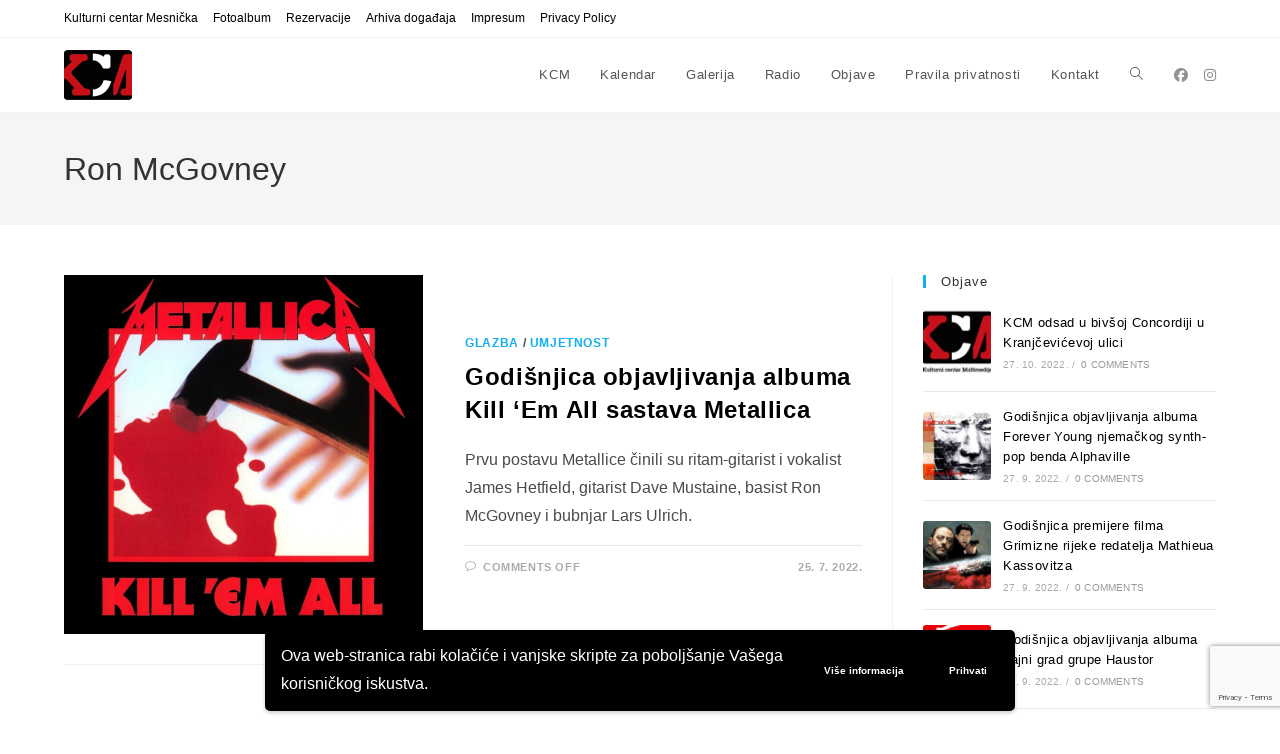

--- FILE ---
content_type: text/html; charset=UTF-8
request_url: https://kcm-club.com/tag/ron-mcgovney/
body_size: 14227
content:
<!DOCTYPE html>
<html class="html" lang="en-US">
<head>
	<meta charset="UTF-8">
	<link rel="profile" href="https://gmpg.org/xfn/11">

	<meta name='robots' content='index, follow, max-image-preview:large, max-snippet:-1, max-video-preview:-1' />
<script>
window.koko_analytics = {"url":"https:\/\/kcm-club.com\/wp-admin\/admin-ajax.php?action=koko_analytics_collect","site_url":"https:\/\/kcm-club.com","post_id":0,"path":"\/tag\/ron-mcgovney\/","method":"cookie","use_cookie":true};
</script>
<meta name="viewport" content="width=device-width, initial-scale=1">
	<!-- This site is optimized with the Yoast SEO plugin v26.7 - https://yoast.com/wordpress/plugins/seo/ -->
	<title>Ron McGovney Archives - KCM</title>
	<link rel="canonical" href="https://kcm-club.com/tag/ron-mcgovney/" />
	<meta property="og:locale" content="en_US" />
	<meta property="og:type" content="article" />
	<meta property="og:title" content="Ron McGovney Archives - KCM" />
	<meta property="og:url" content="https://kcm-club.com/tag/ron-mcgovney/" />
	<meta property="og:site_name" content="KCM" />
	<meta name="twitter:card" content="summary_large_image" />
	<script type="application/ld+json" class="yoast-schema-graph">{"@context":"https://schema.org","@graph":[{"@type":"CollectionPage","@id":"https://kcm-club.com/tag/ron-mcgovney/","url":"https://kcm-club.com/tag/ron-mcgovney/","name":"Ron McGovney Archives - KCM","isPartOf":{"@id":"https://kcm-club.com/#website"},"primaryImageOfPage":{"@id":"https://kcm-club.com/tag/ron-mcgovney/#primaryimage"},"image":{"@id":"https://kcm-club.com/tag/ron-mcgovney/#primaryimage"},"thumbnailUrl":"https://kcm-club.com/wp-content/uploads/2022/07/Kill-Em-All.jpg","inLanguage":"en-US"},{"@type":"ImageObject","inLanguage":"en-US","@id":"https://kcm-club.com/tag/ron-mcgovney/#primaryimage","url":"https://kcm-club.com/wp-content/uploads/2022/07/Kill-Em-All.jpg","contentUrl":"https://kcm-club.com/wp-content/uploads/2022/07/Kill-Em-All.jpg","width":1000,"height":1000},{"@type":"WebSite","@id":"https://kcm-club.com/#website","url":"https://kcm-club.com/","name":"KCM","description":"Kulturni centar Mesnička","publisher":{"@id":"https://kcm-club.com/#organization"},"potentialAction":[{"@type":"SearchAction","target":{"@type":"EntryPoint","urlTemplate":"https://kcm-club.com/?s={search_term_string}"},"query-input":{"@type":"PropertyValueSpecification","valueRequired":true,"valueName":"search_term_string"}}],"inLanguage":"en-US"},{"@type":"Organization","@id":"https://kcm-club.com/#organization","name":"KCM","url":"https://kcm-club.com/","logo":{"@type":"ImageObject","inLanguage":"en-US","@id":"https://kcm-club.com/#/schema/logo/image/","url":"https://kcm-club.com/wp-content/uploads/2022/05/kcm_logo.png","contentUrl":"https://kcm-club.com/wp-content/uploads/2022/05/kcm_logo.png","width":712,"height":477,"caption":"KCM"},"image":{"@id":"https://kcm-club.com/#/schema/logo/image/"},"sameAs":["https://www.facebook.com/KCMedija/","https://www.instagram.com/kulturni_centar_mesnicka/"]}]}</script>
	<!-- / Yoast SEO plugin. -->


<style id='wp-img-auto-sizes-contain-inline-css'>
img:is([sizes=auto i],[sizes^="auto," i]){contain-intrinsic-size:3000px 1500px}
/*# sourceURL=wp-img-auto-sizes-contain-inline-css */
</style>
<link rel='stylesheet' id='wpo_min-header-0-css' href='https://kcm-club.com/wp-content/cache/wpo-minify/1768583131/assets/wpo-minify-header-bee688e7.min.css' media='all' />
<script id="wpo_min-header-0-js-extra">
var wpgdprcFront = {"ajaxUrl":"https://kcm-club.com/wp-admin/admin-ajax.php","ajaxNonce":"6bd6b749c6","ajaxArg":"security","pluginPrefix":"wpgdprc","blogId":"1","isMultiSite":"","locale":"en_US","showSignUpModal":"","showFormModal":"","cookieName":"wpgdprc-consent-v2","consentVersion":"v2","path":"/","prefix":"wpgdprc","consents":[{"ID":1,"required":true,"placement":"head","content":"    \u003C!-- Global site tag (gtag.js) - Google Analytics --\u003E\r\n\u003Cscript async src=\"https://www.googletagmanager.com/gtag/js?id=G-04YPSMJR9T\"\u003E\u003C/script\u003E\r\n\u003Cscript\u003E\r\n  window.dataLayer = window.dataLayer || [];\r\n  function gtag(){dataLayer.push(arguments);}\r\n  gtag('js', new Date());\r\n\r\n  gtag('config', 'G-04YPSMJR9T');\r\n\u003C/script\u003E"}]};
//# sourceURL=wpo_min-header-0-js-extra
</script>
<script src="https://kcm-club.com/wp-content/cache/wpo-minify/1768583131/assets/wpo-minify-header-6e1d195a.min.js" id="wpo_min-header-0-js"></script>
<link rel="https://api.w.org/" href="https://kcm-club.com/wp-json/" /><link rel="alternate" title="JSON" type="application/json" href="https://kcm-club.com/wp-json/wp/v2/tags/774" /><!-- HFCM by 99 Robots - Snippet # 1: JavaScript – reset + upozorenje korisniku -->
<script>
document.addEventListener('wpcf7submit', function(event) {
  const form = event.target;
  const status = event.detail.status;

  if (status === 'spam' || status === 'validation_failed') {
    form.reset(); // Očisti polja

    // Dodaj korisničku poruku
    let msg = form.querySelector('.custom-error-msg');
    if (!msg) {
      msg = document.createElement('div');
      msg.className = 'custom-error-msg';
      msg.style.color = '#b00';
      msg.style.marginTop = '1em';
      msg.style.fontWeight = 'bold';
      msg.textContent = 'Poruka nije poslana. Provjerite unos ili pokušajte kasnije.';
      form.appendChild(msg);
    }
  }
}, false);
</script>

<!-- /end HFCM by 99 Robots -->
<style>
p {
	font-family: Arial, Helvetica, sans-serif;
	font-size: 16px;
	hyphens: none;
	}
.mec-container h1 {
	display: none;
	}
.mec-event-list-classic .mec-event-title {
	text-transform: none;
	}
.mec-event-list-standard .mec-event-title {
	text-transform: none;
	}
</style>
<!-- Global site tag (gtag.js) - Google Analytics -->
<script async src="https://www.googletagmanager.com/gtag/js?id=G-04YPSMJR9T"></script>
<script>
  window.dataLayer = window.dataLayer || [];
  function gtag(){dataLayer.push(arguments);}
  gtag('js', new Date());

  gtag('config', 'G-04YPSMJR9T');
</script>
<meta name="generator" content="Elementor 3.34.1; features: additional_custom_breakpoints; settings: css_print_method-external, google_font-enabled, font_display-auto">
			<style>
				.e-con.e-parent:nth-of-type(n+4):not(.e-lazyloaded):not(.e-no-lazyload),
				.e-con.e-parent:nth-of-type(n+4):not(.e-lazyloaded):not(.e-no-lazyload) * {
					background-image: none !important;
				}
				@media screen and (max-height: 1024px) {
					.e-con.e-parent:nth-of-type(n+3):not(.e-lazyloaded):not(.e-no-lazyload),
					.e-con.e-parent:nth-of-type(n+3):not(.e-lazyloaded):not(.e-no-lazyload) * {
						background-image: none !important;
					}
				}
				@media screen and (max-height: 640px) {
					.e-con.e-parent:nth-of-type(n+2):not(.e-lazyloaded):not(.e-no-lazyload),
					.e-con.e-parent:nth-of-type(n+2):not(.e-lazyloaded):not(.e-no-lazyload) * {
						background-image: none !important;
					}
				}
			</style>
			<link rel="icon" href="https://kcm-club.com/wp-content/uploads/2022/10/KCM_favicon_512-150x150.png" sizes="32x32" />
<link rel="icon" href="https://kcm-club.com/wp-content/uploads/2022/10/KCM_favicon_512-300x300.png" sizes="192x192" />
<link rel="apple-touch-icon" href="https://kcm-club.com/wp-content/uploads/2022/10/KCM_favicon_512-300x300.png" />
<meta name="msapplication-TileImage" content="https://kcm-club.com/wp-content/uploads/2022/10/KCM_favicon_512-300x300.png" />
<!-- OceanWP CSS -->
<style type="text/css">
/* Colors */a{color:#000000}a .owp-icon use{stroke:#000000}a:hover{color:#c7131b}a:hover .owp-icon use{stroke:#c7131b}body .theme-button,body input[type="submit"],body button[type="submit"],body button,body .button,body div.wpforms-container-full .wpforms-form input[type=submit],body div.wpforms-container-full .wpforms-form button[type=submit],body div.wpforms-container-full .wpforms-form .wpforms-page-button,.woocommerce-cart .wp-element-button,.woocommerce-checkout .wp-element-button,.wp-block-button__link{border-color:#ffffff}body .theme-button:hover,body input[type="submit"]:hover,body button[type="submit"]:hover,body button:hover,body .button:hover,body div.wpforms-container-full .wpforms-form input[type=submit]:hover,body div.wpforms-container-full .wpforms-form input[type=submit]:active,body div.wpforms-container-full .wpforms-form button[type=submit]:hover,body div.wpforms-container-full .wpforms-form button[type=submit]:active,body div.wpforms-container-full .wpforms-form .wpforms-page-button:hover,body div.wpforms-container-full .wpforms-form .wpforms-page-button:active,.woocommerce-cart .wp-element-button:hover,.woocommerce-checkout .wp-element-button:hover,.wp-block-button__link:hover{border-color:#ffffff}/* OceanWP Style Settings CSS */.theme-button,input[type="submit"],button[type="submit"],button,.button,body div.wpforms-container-full .wpforms-form input[type=submit],body div.wpforms-container-full .wpforms-form button[type=submit],body div.wpforms-container-full .wpforms-form .wpforms-page-button{border-style:solid}.theme-button,input[type="submit"],button[type="submit"],button,.button,body div.wpforms-container-full .wpforms-form input[type=submit],body div.wpforms-container-full .wpforms-form button[type=submit],body div.wpforms-container-full .wpforms-form .wpforms-page-button{border-width:1px}form input[type="text"],form input[type="password"],form input[type="email"],form input[type="url"],form input[type="date"],form input[type="month"],form input[type="time"],form input[type="datetime"],form input[type="datetime-local"],form input[type="week"],form input[type="number"],form input[type="search"],form input[type="tel"],form input[type="color"],form select,form textarea,.woocommerce .woocommerce-checkout .select2-container--default .select2-selection--single{border-style:solid}body div.wpforms-container-full .wpforms-form input[type=date],body div.wpforms-container-full .wpforms-form input[type=datetime],body div.wpforms-container-full .wpforms-form input[type=datetime-local],body div.wpforms-container-full .wpforms-form input[type=email],body div.wpforms-container-full .wpforms-form input[type=month],body div.wpforms-container-full .wpforms-form input[type=number],body div.wpforms-container-full .wpforms-form input[type=password],body div.wpforms-container-full .wpforms-form input[type=range],body div.wpforms-container-full .wpforms-form input[type=search],body div.wpforms-container-full .wpforms-form input[type=tel],body div.wpforms-container-full .wpforms-form input[type=text],body div.wpforms-container-full .wpforms-form input[type=time],body div.wpforms-container-full .wpforms-form input[type=url],body div.wpforms-container-full .wpforms-form input[type=week],body div.wpforms-container-full .wpforms-form select,body div.wpforms-container-full .wpforms-form textarea{border-style:solid}form input[type="text"],form input[type="password"],form input[type="email"],form input[type="url"],form input[type="date"],form input[type="month"],form input[type="time"],form input[type="datetime"],form input[type="datetime-local"],form input[type="week"],form input[type="number"],form input[type="search"],form input[type="tel"],form input[type="color"],form select,form textarea{border-radius:3px}body div.wpforms-container-full .wpforms-form input[type=date],body div.wpforms-container-full .wpforms-form input[type=datetime],body div.wpforms-container-full .wpforms-form input[type=datetime-local],body div.wpforms-container-full .wpforms-form input[type=email],body div.wpforms-container-full .wpforms-form input[type=month],body div.wpforms-container-full .wpforms-form input[type=number],body div.wpforms-container-full .wpforms-form input[type=password],body div.wpforms-container-full .wpforms-form input[type=range],body div.wpforms-container-full .wpforms-form input[type=search],body div.wpforms-container-full .wpforms-form input[type=tel],body div.wpforms-container-full .wpforms-form input[type=text],body div.wpforms-container-full .wpforms-form input[type=time],body div.wpforms-container-full .wpforms-form input[type=url],body div.wpforms-container-full .wpforms-form input[type=week],body div.wpforms-container-full .wpforms-form select,body div.wpforms-container-full .wpforms-form textarea{border-radius:3px}/* Header */#site-header.has-header-media .overlay-header-media{background-color:rgba(0,0,0,0.5)}/* Blog CSS */.ocean-single-post-header ul.meta-item li a:hover{color:#333333}/* Typography */body{font-size:14px;line-height:1.8}h1,h2,h3,h4,h5,h6,.theme-heading,.widget-title,.oceanwp-widget-recent-posts-title,.comment-reply-title,.entry-title,.sidebar-box .widget-title{line-height:1.4;text-transform:none}h1{font-size:23px;line-height:1.4;text-transform:none}h2{font-size:20px;line-height:1.4;text-transform:none}h3{font-size:18px;line-height:1.4;text-transform:none}h4{font-size:17px;line-height:1.4;text-transform:none}h5{font-size:14px;line-height:1.4}h6{font-size:15px;line-height:1.4}.page-header .page-header-title,.page-header.background-image-page-header .page-header-title{font-size:32px;line-height:1.4;text-transform:none}.page-header .page-subheading{font-size:15px;line-height:1.8;text-transform:none}.site-breadcrumbs,.site-breadcrumbs a{font-size:13px;line-height:1.4;text-transform:none}#top-bar-content,#top-bar-social-alt{font-size:12px;line-height:1.8;text-transform:none}#site-logo a.site-logo-text{font-size:24px;line-height:1.8;text-transform:none}#site-navigation-wrap .dropdown-menu >li >a,#site-header.full_screen-header .fs-dropdown-menu >li >a,#site-header.top-header #site-navigation-wrap .dropdown-menu >li >a,#site-header.center-header #site-navigation-wrap .dropdown-menu >li >a,#site-header.medium-header #site-navigation-wrap .dropdown-menu >li >a,.oceanwp-mobile-menu-icon a{text-transform:none}.dropdown-menu ul li a.menu-link,#site-header.full_screen-header .fs-dropdown-menu ul.sub-menu li a{font-size:12px;line-height:1.2;letter-spacing:.6px;text-transform:none}.sidr-class-dropdown-menu li a,a.sidr-class-toggle-sidr-close,#mobile-dropdown ul li a,body #mobile-fullscreen ul li a{font-size:15px;line-height:1.8;text-transform:none}.blog-entry.post .blog-entry-header .entry-title a{font-size:24px;line-height:1.4;text-transform:none}.ocean-single-post-header .single-post-title{font-size:34px;line-height:1.4;letter-spacing:.6px}.ocean-single-post-header ul.meta-item li,.ocean-single-post-header ul.meta-item li a{font-size:13px;line-height:1.4;letter-spacing:.6px}.ocean-single-post-header .post-author-name,.ocean-single-post-header .post-author-name a{font-size:14px;line-height:1.4;letter-spacing:.6px}.ocean-single-post-header .post-author-description{font-size:12px;line-height:1.4;letter-spacing:.6px}.single-post .entry-title{line-height:1.4;letter-spacing:.6px;text-transform:none}.single-post ul.meta li,.single-post ul.meta li a{font-size:14px;line-height:1.4;letter-spacing:.6px}.sidebar-box .widget-title,.sidebar-box.widget_block .wp-block-heading{font-size:13px;line-height:1;letter-spacing:1px;text-transform:none}.sidebar-box,.footer-box{text-transform:none}#footer-widgets .footer-box .widget-title{font-size:13px;line-height:1;letter-spacing:1px;text-transform:none}#footer-bottom #copyright{font-size:12px;line-height:1;text-transform:none}#footer-bottom #footer-bottom-menu{font-size:12px;line-height:1;text-transform:none}.woocommerce-store-notice.demo_store{line-height:2;letter-spacing:1.5px}.demo_store .woocommerce-store-notice__dismiss-link{line-height:2;letter-spacing:1.5px}.woocommerce ul.products li.product li.title h2,.woocommerce ul.products li.product li.title a{font-size:14px;line-height:1.5}.woocommerce ul.products li.product li.category,.woocommerce ul.products li.product li.category a{font-size:12px;line-height:1}.woocommerce ul.products li.product .price{font-size:18px;line-height:1}.woocommerce ul.products li.product .button,.woocommerce ul.products li.product .product-inner .added_to_cart{font-size:12px;line-height:1.5;letter-spacing:1px}.woocommerce ul.products li.owp-woo-cond-notice span,.woocommerce ul.products li.owp-woo-cond-notice a{font-size:16px;line-height:1;letter-spacing:1px;font-weight:600;text-transform:capitalize}.woocommerce div.product .product_title{font-size:24px;line-height:1.4;letter-spacing:.6px}.woocommerce div.product p.price{font-size:36px;line-height:1}.woocommerce .owp-btn-normal .summary form button.button,.woocommerce .owp-btn-big .summary form button.button,.woocommerce .owp-btn-very-big .summary form button.button{font-size:12px;line-height:1.5;letter-spacing:1px;text-transform:uppercase}.woocommerce div.owp-woo-single-cond-notice span,.woocommerce div.owp-woo-single-cond-notice a{font-size:18px;line-height:2;letter-spacing:1.5px;font-weight:600;text-transform:capitalize}.ocean-preloader--active .preloader-after-content{font-size:20px;line-height:1.8;letter-spacing:.6px}
</style><style>:root,::before,::after{--mec-color-skin: #40d9f1;--mec-color-skin-rgba-1: rgba(64, 217, 241, .25);--mec-color-skin-rgba-2: rgba(64, 217, 241, .5);--mec-color-skin-rgba-3: rgba(64, 217, 241, .75);--mec-color-skin-rgba-4: rgba(64, 217, 241, .11);--mec-primary-border-radius: ;--mec-secondary-border-radius: ;--mec-container-normal-width: 1196px;--mec-container-large-width: 1690px;--mec-fes-main-color: #40d9f1;--mec-fes-main-color-rgba-1: rgba(64, 217, 241, 0.12);--mec-fes-main-color-rgba-2: rgba(64, 217, 241, 0.23);--mec-fes-main-color-rgba-3: rgba(64, 217, 241, 0.03);--mec-fes-main-color-rgba-4: rgba(64, 217, 241, 0.3);--mec-fes-main-color-rgba-5: rgb(64 217 241 / 7%);--mec-fes-main-color-rgba-6: rgba(64, 217, 241, 0.2);</style></head>

<body data-rsssl=1 class="archive tag tag-ron-mcgovney tag-774 wp-custom-logo wp-embed-responsive wp-theme-oceanwp wp-child-theme-oceanwp-child mec-theme-oceanwp oceanwp-theme dropdown-mobile default-breakpoint has-sidebar content-right-sidebar has-topbar no-lightbox elementor-default elementor-kit-35" itemscope="itemscope" itemtype="https://schema.org/Blog">

	
	
	<div id="outer-wrap" class="site clr">

		<a class="skip-link screen-reader-text" href="#main">Skip to content</a>

		
		<div id="wrap" class="clr">

			

<div id="top-bar-wrap" class="clr">

	<div id="top-bar" class="clr container has-no-content">

		
		<div id="top-bar-inner" class="clr">

			
	<div id="top-bar-content" class="clr top-bar-left">

		
<div id="top-bar-nav" class="navigation clr">

	<ul id="menu-menu-2" class="top-bar-menu dropdown-menu sf-menu"><li id="menu-item-2321" class="menu-item menu-item-type-post_type menu-item-object-page menu-item-home menu-item-2321"><a href="https://kcm-club.com/" class="menu-link">Kulturni centar Mesnička</a></li><li id="menu-item-2202" class="menu-item menu-item-type-post_type menu-item-object-page menu-item-2202"><a href="https://kcm-club.com/fotoalbum/" class="menu-link">Fotoalbum</a></li><li id="menu-item-2128" class="menu-item menu-item-type-post_type menu-item-object-page menu-item-2128"><a href="https://kcm-club.com/rezervacije/" class="menu-link">Rezervacije</a></li><li id="menu-item-1913" class="menu-item menu-item-type-post_type menu-item-object-page menu-item-1913"><a href="https://kcm-club.com/expired-events/" class="menu-link">Arhiva događaja</a></li><li id="menu-item-2129" class="menu-item menu-item-type-post_type menu-item-object-page menu-item-2129"><a href="https://kcm-club.com/impresum/" class="menu-link">Impresum</a></li><li id="menu-item-904" class="menu-item menu-item-type-post_type menu-item-object-page menu-item-904"><a href="https://kcm-club.com/privacy-policy/" class="menu-link">Privacy Policy</a></li></ul>
</div>

		
			
	</div><!-- #top-bar-content -->



<div id="top-bar-social" class="clr top-bar-right">

	<ul class="clr" aria-label="Social links">

		
	</ul>

</div><!-- #top-bar-social -->

		</div><!-- #top-bar-inner -->

		
	</div><!-- #top-bar -->

</div><!-- #top-bar-wrap -->


			
<header id="site-header" class="minimal-header has-social clr" data-height="74" itemscope="itemscope" itemtype="https://schema.org/WPHeader" role="banner">

	
					
			<div id="site-header-inner" class="clr container">

				
				

<div id="site-logo" class="clr" itemscope itemtype="https://schema.org/Brand" >

	
	<div id="site-logo-inner" class="clr">

		<a href="https://kcm-club.com/" class="custom-logo-link" rel="home"><img width="68" height="50" src="https://kcm-club.com/wp-content/uploads/2022/05/KCM-logo2.png" class="custom-logo" alt="KCM" decoding="async" /></a>
	</div><!-- #site-logo-inner -->

	
	
</div><!-- #site-logo -->


<div class="oceanwp-social-menu clr simple-social">

	<div class="social-menu-inner clr">

		
			<ul aria-label="Social links">

				<li class="oceanwp-facebook"><a href="https://www.facebook.com/KCMedija/" aria-label="Facebook (opens in a new tab)" target="_blank" rel="noopener noreferrer"><i class=" fab fa-facebook" aria-hidden="true" role="img"></i></a></li><li class="oceanwp-instagram"><a href="https://www.instagram.com/kulturni_centar_multimedia/" aria-label="Instagram (opens in a new tab)" target="_blank" rel="noopener noreferrer"><i class=" fab fa-instagram" aria-hidden="true" role="img"></i></a></li>
			</ul>

		
	</div>

</div>
			<div id="site-navigation-wrap" class="clr">
			
			
			
			<nav id="site-navigation" class="navigation main-navigation clr" itemscope="itemscope" itemtype="https://schema.org/SiteNavigationElement" role="navigation" >

				<ul id="menu-menu-1" class="main-menu dropdown-menu sf-menu"><li id="menu-item-164" class="menu-item menu-item-type-post_type menu-item-object-page menu-item-home menu-item-164"><a href="https://kcm-club.com/" class="menu-link"><span class="text-wrap">KCM</span></a></li><li id="menu-item-180" class="menu-item menu-item-type-post_type_archive menu-item-object-mec-events menu-item-180"><a href="https://kcm-club.com/kalendar/" class="menu-link"><span class="text-wrap">Kalendar</span></a></li><li id="menu-item-1926" class="menu-item menu-item-type-post_type menu-item-object-page menu-item-1926"><a href="https://kcm-club.com/galerija/" class="menu-link"><span class="text-wrap">Galerija</span></a></li><li id="menu-item-2038" class="menu-item menu-item-type-post_type menu-item-object-page menu-item-2038"><a href="https://kcm-club.com/radio/" class="menu-link"><span class="text-wrap">Radio</span></a></li><li id="menu-item-165" class="menu-item menu-item-type-post_type menu-item-object-page current_page_parent menu-item-165"><a href="https://kcm-club.com/objave/" class="menu-link"><span class="text-wrap">Objave</span></a></li><li id="menu-item-166" class="menu-item menu-item-type-post_type menu-item-object-page menu-item-privacy-policy menu-item-166"><a href="https://kcm-club.com/pravila-privatnosti/" class="menu-link"><span class="text-wrap">Pravila privatnosti</span></a></li><li id="menu-item-2127" class="menu-item menu-item-type-post_type menu-item-object-page menu-item-2127"><a href="https://kcm-club.com/kontakt/" class="menu-link"><span class="text-wrap">Kontakt</span></a></li><li class="search-toggle-li" ><a href="https://kcm-club.com/#" class="site-search-toggle search-dropdown-toggle"><span class="screen-reader-text">Toggle website search</span><i class=" icon-magnifier" aria-hidden="true" role="img"></i></a></li></ul>
<div id="searchform-dropdown" class="header-searchform-wrap clr" >
	
<form aria-label="Search this website" role="search" method="get" class="searchform" action="https://kcm-club.com/">	
	<input aria-label="Insert search query" type="search" id="ocean-search-form-1" class="field" autocomplete="off" placeholder="Search" name="s">
		</form>
</div><!-- #searchform-dropdown -->

			</nav><!-- #site-navigation -->

			
			
					</div><!-- #site-navigation-wrap -->
			
		
	
				
	
	<div class="oceanwp-mobile-menu-icon clr mobile-right">

		
		
		
		<a href="https://kcm-club.com/#mobile-menu-toggle" class="mobile-menu"  aria-label="Mobile Menu">
							<i class="fa fa-bars" aria-hidden="true"></i>
								<span class="oceanwp-text">Menu</span>
				<span class="oceanwp-close-text">Close</span>
						</a>

		
		
		
	</div><!-- #oceanwp-mobile-menu-navbar -->

	

			</div><!-- #site-header-inner -->

			
<div id="mobile-dropdown" class="clr" >

	<nav class="clr has-social" itemscope="itemscope" itemtype="https://schema.org/SiteNavigationElement">

		
	<div id="mobile-nav" class="navigation clr">

		<ul id="menu-menu-3" class="menu"><li id="menu-item-172" class="menu-item menu-item-type-post_type menu-item-object-page menu-item-home menu-item-172"><a href="https://kcm-club.com/">KCM</a></li>
<li id="menu-item-182" class="menu-item menu-item-type-post_type_archive menu-item-object-mec-events menu-item-182"><a href="https://kcm-club.com/kalendar/">Kalendar</a></li>
<li id="menu-item-1927" class="menu-item menu-item-type-post_type menu-item-object-page menu-item-1927"><a href="https://kcm-club.com/galerija/">Galerija</a></li>
<li id="menu-item-2039" class="menu-item menu-item-type-post_type menu-item-object-page menu-item-2039"><a href="https://kcm-club.com/radio/">Radio</a></li>
<li id="menu-item-173" class="menu-item menu-item-type-post_type menu-item-object-page current_page_parent menu-item-173"><a href="https://kcm-club.com/objave/">Objave</a></li>
<li id="menu-item-174" class="menu-item menu-item-type-post_type menu-item-object-page menu-item-privacy-policy menu-item-174"><a rel="privacy-policy" href="https://kcm-club.com/pravila-privatnosti/">Pravila privatnosti</a></li>
<li id="menu-item-2130" class="menu-item menu-item-type-post_type menu-item-object-page menu-item-2130"><a href="https://kcm-club.com/kontakt/">Kontakt</a></li>
</ul>
	</div>


<div class="oceanwp-social-menu clr simple-social">

	<div class="social-menu-inner clr">

		
			<ul aria-label="Social links">

				<li class="oceanwp-facebook"><a href="https://www.facebook.com/KCMedija/" aria-label="Facebook (opens in a new tab)" target="_blank" rel="noopener noreferrer"><i class=" fab fa-facebook" aria-hidden="true" role="img"></i></a></li><li class="oceanwp-instagram"><a href="https://www.instagram.com/kulturni_centar_multimedia/" aria-label="Instagram (opens in a new tab)" target="_blank" rel="noopener noreferrer"><i class=" fab fa-instagram" aria-hidden="true" role="img"></i></a></li>
			</ul>

		
	</div>

</div>

<div id="mobile-menu-search" class="clr">
	<form aria-label="Search this website" method="get" action="https://kcm-club.com/" class="mobile-searchform">
		<input aria-label="Insert search query" value="" class="field" id="ocean-mobile-search-2" type="search" name="s" autocomplete="off" placeholder="Search" />
		<button aria-label="Submit search" type="submit" class="searchform-submit">
			<i class=" icon-magnifier" aria-hidden="true" role="img"></i>		</button>
					</form>
</div><!-- .mobile-menu-search -->

	</nav>

</div>

			
			
		
		
</header><!-- #site-header -->


			
			<main id="main" class="site-main clr"  role="main">

				

<header class="page-header">

	
	<div class="container clr page-header-inner">

		
			<h1 class="page-header-title clr" itemprop="headline">Ron McGovney</h1>

			
		
		
	</div><!-- .page-header-inner -->

	
	
</header><!-- .page-header -->


	
	<div id="content-wrap" class="container clr">

		
		<div id="primary" class="content-area clr">

			
			<div id="content" class="site-content clr">

				
										<div id="blog-entries" class="entries clr tablet-col tablet-2-col mobile-col mobile-1-col infinite-scroll-wrap">

							
							
								
								
<article id="post-1261" class="blog-entry clr item-entry thumbnail-entry post-1261 post type-post status-publish format-standard has-post-thumbnail hentry category-glazba category-umjetnost tag-cliff-burton tag-dave-mustaine tag-heavy-metal tag-james-hetfield tag-jump-in-the-fire tag-kill-em-all tag-kirk-hammett tag-lars-ulrich tag-megadeth tag-metal-militia tag-metallica tag-phantom-lord tag-ron-mcgovney tag-the-four-horsemen tag-the-mechanix tag-thrash tag-thrash-metal entry has-media">

	<div class="blog-entry-inner clr left-position center">

		
<div class="thumbnail">

	<a href="https://kcm-club.com/godisnjica-objavljivanja-albuma-kill-em-all-sastava-metallica/" class="thumbnail-link">

		<img fetchpriority="high" width="1000" height="1000" src="https://kcm-club.com/wp-content/uploads/2022/07/Kill-Em-All.jpg" class="attachment-full size-full wp-post-image" alt="Read more about the article Godišnjica objavljivanja albuma Kill &#8216;Em All sastava Metallica" itemprop="image" decoding="async" srcset="https://kcm-club.com/wp-content/uploads/2022/07/Kill-Em-All.jpg 1000w, https://kcm-club.com/wp-content/uploads/2022/07/Kill-Em-All-300x300.jpg 300w, https://kcm-club.com/wp-content/uploads/2022/07/Kill-Em-All-150x150.jpg 150w, https://kcm-club.com/wp-content/uploads/2022/07/Kill-Em-All-768x768.jpg 768w, https://kcm-club.com/wp-content/uploads/2022/07/Kill-Em-All-500x500.jpg 500w, https://kcm-club.com/wp-content/uploads/2022/07/Kill-Em-All-600x600.jpg 600w" sizes="(max-width: 1000px) 100vw, 1000px" />			<span class="overlay"></span>
			
	</a>

	
</div><!-- .thumbnail -->

		<div class="blog-entry-content">

			
	<div class="blog-entry-category clr">
		<a href="https://kcm-club.com/category/umjetnost/glazba/" rel="category tag">Glazba</a> / <a href="https://kcm-club.com/category/umjetnost/" rel="category tag">Umjetnost</a>	</div>

	

<header class="blog-entry-header clr">
	<h2 class="blog-entry-title entry-title">
		<a href="https://kcm-club.com/godisnjica-objavljivanja-albuma-kill-em-all-sastava-metallica/"  rel="bookmark">Godišnjica objavljivanja albuma Kill &#8216;Em All sastava Metallica</a>
	</h2><!-- .blog-entry-title -->
</header><!-- .blog-entry-header -->



<div class="blog-entry-summary clr" itemprop="text">

	
		<p>
			Prvu postavu Metallice činili su ritam-gitarist i vokalist James Hetfield, gitarist Dave Mustaine, basist Ron McGovney i bubnjar Lars Ulrich.		</p>

		
</div><!-- .blog-entry-summary -->


			<div class="blog-entry-bottom clr">

				
	<div class="blog-entry-comments clr">
		<i class=" icon-bubble" aria-hidden="true" role="img"></i><span class="comments-link">Comments Off<span class="screen-reader-text"> on Godišnjica objavljivanja albuma Kill &#8216;Em All sastava Metallica</span></span>	</div>

	
	<div class="blog-entry-date clr">
		25. 7. 2022.	</div>

	
			</div><!-- .blog-entry-bottom -->

		</div><!-- .blog-entry-content -->

		
		
	</div><!-- .blog-entry-inner -->

</article><!-- #post-## -->

								
							
						</div><!-- #blog-entries -->

							<div class="scroller-status"><div class="loader-ellips infinite-scroll-request"><span class="loader-ellips__dot"></span><span class="loader-ellips__dot"></span><span class="loader-ellips__dot"></span><span class="loader-ellips__dot"></span></div><p class="scroller-status__message infinite-scroll-last">End of content</p><p class="scroller-status__message infinite-scroll-error">No more pages to load</p></div><div class="infinite-scroll-nav clr"><div class="alignleft newer-posts"></div><div class="alignright older-posts"></div></div>
					
				
			</div><!-- #content -->

			
		</div><!-- #primary -->

		

<aside id="right-sidebar" class="sidebar-container widget-area sidebar-primary" itemscope="itemscope" itemtype="https://schema.org/WPSideBar" role="complementary" aria-label="Primary Sidebar">

	
	<div id="right-sidebar-inner" class="clr">

		<div id="ocean_recent_posts-2" class="sidebar-box widget-oceanwp-recent-posts recent-posts-widget clr"><h4 class="widget-title">Objave</h4>
				<ul class="oceanwp-recent-posts clr">

					
							<li class="clr">

																	<a href="https://kcm-club.com/kcm-odsad-u-bivsoj-concordiji-u-kranjcevicevoj-ulici/" title="KCM odsad u bivšoj Concordiji u Kranjčevićevoj ulici" class="recent-posts-thumbnail">
										<img width="150" height="150" src="https://kcm-club.com/wp-content/uploads/2022/10/KCM-150x150.jpg" class="attachment-thumbnail size-thumbnail wp-post-image" alt="KCM odsad u bivšoj Concordiji u Kranjčevićevoj ulici" itemprop="image" decoding="async" srcset="https://kcm-club.com/wp-content/uploads/2022/10/KCM-150x150.jpg 150w, https://kcm-club.com/wp-content/uploads/2022/10/KCM-300x300.jpg 300w" sizes="(max-width: 150px) 100vw, 150px" />
										<span class="overlay"></span>
									</a>
								
								<div class="recent-posts-details clr">

									<div class="recent-posts-details-inner clr">

										<a href="https://kcm-club.com/kcm-odsad-u-bivsoj-concordiji-u-kranjcevicevoj-ulici/" class="recent-posts-title">KCM odsad u bivšoj Concordiji u Kranjčevićevoj ulici</a>

										<div class="recent-posts-info clr">
											<div class="recent-posts-date">27. 10. 2022.<span class="sep">/</span></div>
											<div class="recent-posts-comments"><a href="https://kcm-club.com/kcm-odsad-u-bivsoj-concordiji-u-kranjcevicevoj-ulici/#respond">0 Comments</a></div>
										</div>

									</div>

								</div>

							</li>

						
							<li class="clr">

																	<a href="https://kcm-club.com/godisnjica-objavljivanja-albuma-forever-young-njemackog-synth-pop-benda-alphaville/" title="Godišnjica objavljivanja albuma Forever Young njemačkog synth-pop benda Alphaville" class="recent-posts-thumbnail">
										<img loading="lazy" width="150" height="150" src="https://kcm-club.com/wp-content/uploads/2022/09/Alphaville-150x150.jpg" class="attachment-thumbnail size-thumbnail wp-post-image" alt="Godišnjica objavljivanja albuma Forever Young njemačkog synth-pop benda Alphaville" itemprop="image" decoding="async" srcset="https://kcm-club.com/wp-content/uploads/2022/09/Alphaville-150x150.jpg 150w, https://kcm-club.com/wp-content/uploads/2022/09/Alphaville-300x300.jpg 300w, https://kcm-club.com/wp-content/uploads/2022/09/Alphaville-768x768.jpg 768w, https://kcm-club.com/wp-content/uploads/2022/09/Alphaville-500x500.jpg 500w, https://kcm-club.com/wp-content/uploads/2022/09/Alphaville-600x600.jpg 600w, https://kcm-club.com/wp-content/uploads/2022/09/Alphaville.jpg 1000w" sizes="(max-width: 150px) 100vw, 150px" />
										<span class="overlay"></span>
									</a>
								
								<div class="recent-posts-details clr">

									<div class="recent-posts-details-inner clr">

										<a href="https://kcm-club.com/godisnjica-objavljivanja-albuma-forever-young-njemackog-synth-pop-benda-alphaville/" class="recent-posts-title">Godišnjica objavljivanja albuma Forever Young njemačkog synth-pop benda Alphaville</a>

										<div class="recent-posts-info clr">
											<div class="recent-posts-date">27. 9. 2022.<span class="sep">/</span></div>
											<div class="recent-posts-comments"><a href="https://kcm-club.com/godisnjica-objavljivanja-albuma-forever-young-njemackog-synth-pop-benda-alphaville/#respond">0 Comments</a></div>
										</div>

									</div>

								</div>

							</li>

						
							<li class="clr">

																	<a href="https://kcm-club.com/godisnjica-premijere-filma-grimizne-rijeke-redatelja-mathieua-kassovitza/" title="Godišnjica premijere filma Grimizne rijeke redatelja Mathieua Kassovitza" class="recent-posts-thumbnail">
										<img loading="lazy" width="150" height="150" src="https://kcm-club.com/wp-content/uploads/2022/09/Grimizne-rijeke-150x150.jpg" class="attachment-thumbnail size-thumbnail wp-post-image" alt="Godišnjica premijere filma Grimizne rijeke redatelja Mathieua Kassovitza" itemprop="image" decoding="async" srcset="https://kcm-club.com/wp-content/uploads/2022/09/Grimizne-rijeke-150x150.jpg 150w, https://kcm-club.com/wp-content/uploads/2022/09/Grimizne-rijeke-300x300.jpg 300w, https://kcm-club.com/wp-content/uploads/2022/09/Grimizne-rijeke-500x500.jpg 500w, https://kcm-club.com/wp-content/uploads/2022/09/Grimizne-rijeke-600x600.jpg 600w" sizes="(max-width: 150px) 100vw, 150px" />
										<span class="overlay"></span>
									</a>
								
								<div class="recent-posts-details clr">

									<div class="recent-posts-details-inner clr">

										<a href="https://kcm-club.com/godisnjica-premijere-filma-grimizne-rijeke-redatelja-mathieua-kassovitza/" class="recent-posts-title">Godišnjica premijere filma Grimizne rijeke redatelja Mathieua Kassovitza</a>

										<div class="recent-posts-info clr">
											<div class="recent-posts-date">27. 9. 2022.<span class="sep">/</span></div>
											<div class="recent-posts-comments"><a href="https://kcm-club.com/godisnjica-premijere-filma-grimizne-rijeke-redatelja-mathieua-kassovitza/#respond">0 Comments</a></div>
										</div>

									</div>

								</div>

							</li>

						
							<li class="clr">

																	<a href="https://kcm-club.com/godisnjica-objavljivanja-albuma-tajni-grad-grupe-haustor/" title="Godišnjica objavljivanja albuma Tajni grad grupe Haustor" class="recent-posts-thumbnail">
										<img loading="lazy" width="150" height="150" src="https://kcm-club.com/wp-content/uploads/2022/09/Tajni-grad-150x150.jpg" class="attachment-thumbnail size-thumbnail wp-post-image" alt="Godišnjica objavljivanja albuma Tajni grad grupe Haustor" itemprop="image" decoding="async" srcset="https://kcm-club.com/wp-content/uploads/2022/09/Tajni-grad-150x150.jpg 150w, https://kcm-club.com/wp-content/uploads/2022/09/Tajni-grad-300x300.jpg 300w, https://kcm-club.com/wp-content/uploads/2022/09/Tajni-grad-1024x1024.jpg 1024w, https://kcm-club.com/wp-content/uploads/2022/09/Tajni-grad-768x768.jpg 768w, https://kcm-club.com/wp-content/uploads/2022/09/Tajni-grad-500x500.jpg 500w, https://kcm-club.com/wp-content/uploads/2022/09/Tajni-grad-600x600.jpg 600w, https://kcm-club.com/wp-content/uploads/2022/09/Tajni-grad.jpg 1429w" sizes="(max-width: 150px) 100vw, 150px" />
										<span class="overlay"></span>
									</a>
								
								<div class="recent-posts-details clr">

									<div class="recent-posts-details-inner clr">

										<a href="https://kcm-club.com/godisnjica-objavljivanja-albuma-tajni-grad-grupe-haustor/" class="recent-posts-title">Godišnjica objavljivanja albuma Tajni grad grupe Haustor</a>

										<div class="recent-posts-info clr">
											<div class="recent-posts-date">26. 9. 2022.<span class="sep">/</span></div>
											<div class="recent-posts-comments"><a href="https://kcm-club.com/godisnjica-objavljivanja-albuma-tajni-grad-grupe-haustor/#respond">0 Comments</a></div>
										</div>

									</div>

								</div>

							</li>

						
							<li class="clr">

																	<a href="https://kcm-club.com/godisnjica-premijere-filma-pokojni-legendarnog-redatelja-martina-scorsesea/" title="Godišnjica premijere filma Pokojni legendarnog redatelja Martina Scorsesea" class="recent-posts-thumbnail">
										<img loading="lazy" width="150" height="150" src="https://kcm-club.com/wp-content/uploads/2022/09/The-Departed-150x150.jpg" class="attachment-thumbnail size-thumbnail wp-post-image" alt="Godišnjica premijere filma Pokojni legendarnog redatelja Martina Scorsesea" itemprop="image" decoding="async" srcset="https://kcm-club.com/wp-content/uploads/2022/09/The-Departed-150x150.jpg 150w, https://kcm-club.com/wp-content/uploads/2022/09/The-Departed-300x300.jpg 300w, https://kcm-club.com/wp-content/uploads/2022/09/The-Departed-500x500.jpg 500w, https://kcm-club.com/wp-content/uploads/2022/09/The-Departed-600x600.jpg 600w" sizes="(max-width: 150px) 100vw, 150px" />
										<span class="overlay"></span>
									</a>
								
								<div class="recent-posts-details clr">

									<div class="recent-posts-details-inner clr">

										<a href="https://kcm-club.com/godisnjica-premijere-filma-pokojni-legendarnog-redatelja-martina-scorsesea/" class="recent-posts-title">Godišnjica premijere filma Pokojni legendarnog redatelja Martina Scorsesea</a>

										<div class="recent-posts-info clr">
											<div class="recent-posts-date">26. 9. 2022.<span class="sep">/</span></div>
											<div class="recent-posts-comments"><a href="https://kcm-club.com/godisnjica-premijere-filma-pokojni-legendarnog-redatelja-martina-scorsesea/#respond">0 Comments</a></div>
										</div>

									</div>

								</div>

							</li>

						
							<li class="clr">

																	<a href="https://kcm-club.com/godisnjica-objavljivanja-albuma-blood-sugar-sex-magik-americkog-rock-benda-red-hot-chili-peppers/" title="Godišnjica objavljivanja albuma Blood Sugar Sex Magik američkog rock-benda Red Hot Chili Peppers" class="recent-posts-thumbnail">
										<img loading="lazy" width="150" height="150" src="https://kcm-club.com/wp-content/uploads/2022/09/Blood-Sugar-Sex-Magik-150x150.jpg" class="attachment-thumbnail size-thumbnail wp-post-image" alt="Godišnjica objavljivanja albuma Blood Sugar Sex Magik američkog rock-benda Red Hot Chili Peppers" itemprop="image" decoding="async" srcset="https://kcm-club.com/wp-content/uploads/2022/09/Blood-Sugar-Sex-Magik-150x150.jpg 150w, https://kcm-club.com/wp-content/uploads/2022/09/Blood-Sugar-Sex-Magik-300x300.jpg 300w, https://kcm-club.com/wp-content/uploads/2022/09/Blood-Sugar-Sex-Magik-768x768.jpg 768w, https://kcm-club.com/wp-content/uploads/2022/09/Blood-Sugar-Sex-Magik-500x500.jpg 500w, https://kcm-club.com/wp-content/uploads/2022/09/Blood-Sugar-Sex-Magik-600x600.jpg 600w, https://kcm-club.com/wp-content/uploads/2022/09/Blood-Sugar-Sex-Magik.jpg 1000w" sizes="(max-width: 150px) 100vw, 150px" />
										<span class="overlay"></span>
									</a>
								
								<div class="recent-posts-details clr">

									<div class="recent-posts-details-inner clr">

										<a href="https://kcm-club.com/godisnjica-objavljivanja-albuma-blood-sugar-sex-magik-americkog-rock-benda-red-hot-chili-peppers/" class="recent-posts-title">Godišnjica objavljivanja albuma Blood Sugar Sex Magik američkog rock-benda Red Hot Chili Peppers</a>

										<div class="recent-posts-info clr">
											<div class="recent-posts-date">24. 9. 2022.<span class="sep">/</span></div>
											<div class="recent-posts-comments"><a href="https://kcm-club.com/godisnjica-objavljivanja-albuma-blood-sugar-sex-magik-americkog-rock-benda-red-hot-chili-peppers/#respond">0 Comments</a></div>
										</div>

									</div>

								</div>

							</li>

						
					
				</ul>

				
			</div><div id="categories-2" class="sidebar-box widget_categories clr"><h4 class="widget-title">Kategorije</h4><form action="https://kcm-club.com" method="get"><label class="screen-reader-text" for="cat">Kategorije</label><select  name='cat' id='cat' class='postform'>
	<option value='-1'>Select Category</option>
	<option class="level-0" value="190">Društvo&nbsp;&nbsp;(8)</option>
	<option class="level-0" value="571">Duhovnost&nbsp;&nbsp;(3)</option>
	<option class="level-0" value="1">KCM&nbsp;&nbsp;(5)</option>
	<option class="level-1" value="351">&nbsp;&nbsp;&nbsp;Galerija KCM&nbsp;&nbsp;(2)</option>
	<option class="level-1" value="350">&nbsp;&nbsp;&nbsp;Radio KCM&nbsp;&nbsp;(1)</option>
	<option class="level-0" value="860">Kultura&nbsp;&nbsp;(6)</option>
	<option class="level-1" value="876">&nbsp;&nbsp;&nbsp;Antropologija i etnologija&nbsp;&nbsp;(1)</option>
	<option class="level-1" value="859">&nbsp;&nbsp;&nbsp;Jezik&nbsp;&nbsp;(3)</option>
	<option class="level-1" value="872">&nbsp;&nbsp;&nbsp;Moral i etika&nbsp;&nbsp;(1)</option>
	<option class="level-1" value="874">&nbsp;&nbsp;&nbsp;Obredi i običaji&nbsp;&nbsp;(1)</option>
	<option class="level-1" value="875">&nbsp;&nbsp;&nbsp;Povijest i mitovi&nbsp;&nbsp;(1)</option>
	<option class="level-1" value="873">&nbsp;&nbsp;&nbsp;Semiotika&nbsp;&nbsp;(1)</option>
	<option class="level-0" value="54">Sport&nbsp;&nbsp;(2)</option>
	<option class="level-0" value="227">Umjetnost&nbsp;&nbsp;(142)</option>
	<option class="level-1" value="53">&nbsp;&nbsp;&nbsp;Film&nbsp;&nbsp;(53)</option>
	<option class="level-1" value="4">&nbsp;&nbsp;&nbsp;Glazba&nbsp;&nbsp;(78)</option>
	<option class="level-1" value="13">&nbsp;&nbsp;&nbsp;Kazalište&nbsp;&nbsp;(3)</option>
	<option class="level-1" value="129">&nbsp;&nbsp;&nbsp;Kiparstvo&nbsp;&nbsp;(2)</option>
	<option class="level-1" value="3">&nbsp;&nbsp;&nbsp;Književnost&nbsp;&nbsp;(6)</option>
	<option class="level-1" value="74">&nbsp;&nbsp;&nbsp;Ples&nbsp;&nbsp;(1)</option>
	<option class="level-1" value="82">&nbsp;&nbsp;&nbsp;Slikarstvo&nbsp;&nbsp;(1)</option>
	<option class="level-1" value="124">&nbsp;&nbsp;&nbsp;Strip&nbsp;&nbsp;(3)</option>
	<option class="level-0" value="83">Zdravlje&nbsp;&nbsp;(2)</option>
</select>
</form><script>
( ( dropdownId ) => {
	const dropdown = document.getElementById( dropdownId );
	function onSelectChange() {
		setTimeout( () => {
			if ( 'escape' === dropdown.dataset.lastkey ) {
				return;
			}
			if ( dropdown.value && parseInt( dropdown.value ) > 0 && dropdown instanceof HTMLSelectElement ) {
				dropdown.parentElement.submit();
			}
		}, 250 );
	}
	function onKeyUp( event ) {
		if ( 'Escape' === event.key ) {
			dropdown.dataset.lastkey = 'escape';
		} else {
			delete dropdown.dataset.lastkey;
		}
	}
	function onClick() {
		delete dropdown.dataset.lastkey;
	}
	dropdown.addEventListener( 'keyup', onKeyUp );
	dropdown.addEventListener( 'click', onClick );
	dropdown.addEventListener( 'change', onSelectChange );
})( "cat" );

//# sourceURL=WP_Widget_Categories%3A%3Awidget
</script>
</div><div id="archives-2" class="sidebar-box widget_archive clr"><h4 class="widget-title">Arhiva tekstova</h4>		<label class="screen-reader-text" for="archives-dropdown-2">Arhiva tekstova</label>
		<select id="archives-dropdown-2" name="archive-dropdown">
			
			<option value="">Select Month</option>
				<option value='https://kcm-club.com/2022/10/'> October 2022 &nbsp;(1)</option>
	<option value='https://kcm-club.com/2022/09/'> September 2022 &nbsp;(45)</option>
	<option value='https://kcm-club.com/2022/08/'> August 2022 &nbsp;(45)</option>
	<option value='https://kcm-club.com/2022/07/'> July 2022 &nbsp;(35)</option>
	<option value='https://kcm-club.com/2022/06/'> June 2022 &nbsp;(21)</option>
	<option value='https://kcm-club.com/2022/05/'> May 2022 &nbsp;(7)</option>

		</select>

			<script>
( ( dropdownId ) => {
	const dropdown = document.getElementById( dropdownId );
	function onSelectChange() {
		setTimeout( () => {
			if ( 'escape' === dropdown.dataset.lastkey ) {
				return;
			}
			if ( dropdown.value ) {
				document.location.href = dropdown.value;
			}
		}, 250 );
	}
	function onKeyUp( event ) {
		if ( 'Escape' === event.key ) {
			dropdown.dataset.lastkey = 'escape';
		} else {
			delete dropdown.dataset.lastkey;
		}
	}
	function onClick() {
		delete dropdown.dataset.lastkey;
	}
	dropdown.addEventListener( 'keyup', onKeyUp );
	dropdown.addEventListener( 'click', onClick );
	dropdown.addEventListener( 'change', onSelectChange );
})( "archives-dropdown-2" );

//# sourceURL=WP_Widget_Archives%3A%3Awidget
</script>
</div><div id="ocean_custom_links-2" class="sidebar-box widget-oceanwp-custom-links custom-links-widget clr"><h4 class="widget-title">Arhiva događaja</h4><ul class="oceanwp-custom-links"><li><a href="https://kcm-club.com/expired-events/" target="_self" >Expired events</a></li></ul></div><div id="tag_cloud-2" class="sidebar-box widget_tag_cloud clr"><h4 class="widget-title">Tagovi</h4><div class="tagcloud"><a href="https://kcm-club.com/tag/anthony-kiedis/" class="tag-cloud-link tag-link-184 tag-link-position-1" style="font-size: 10.222222222222pt;" aria-label="Anthony Kiedis (4 items)">Anthony Kiedis</a>
<a href="https://kcm-club.com/tag/blues/" class="tag-cloud-link tag-link-60 tag-link-position-2" style="font-size: 13.555555555556pt;" aria-label="blues (6 items)">blues</a>
<a href="https://kcm-club.com/tag/david-bowie/" class="tag-cloud-link tag-link-125 tag-link-position-3" style="font-size: 8pt;" aria-label="David Bowie (3 items)">David Bowie</a>
<a href="https://kcm-club.com/tag/david-gilmour/" class="tag-cloud-link tag-link-405 tag-link-position-4" style="font-size: 8pt;" aria-label="David Gilmour (3 items)">David Gilmour</a>
<a href="https://kcm-club.com/tag/dmt/" class="tag-cloud-link tag-link-197 tag-link-position-5" style="font-size: 8pt;" aria-label="DMT (3 items)">DMT</a>
<a href="https://kcm-club.com/tag/filmska-premijera/" class="tag-cloud-link tag-link-329 tag-link-position-6" style="font-size: 10.222222222222pt;" aria-label="filmska premijera (4 items)">filmska premijera</a>
<a href="https://kcm-club.com/tag/glazba/" class="tag-cloud-link tag-link-68 tag-link-position-7" style="font-size: 12pt;" aria-label="glazba (5 items)">glazba</a>
<a href="https://kcm-club.com/tag/heavy-metal/" class="tag-cloud-link tag-link-1084 tag-link-position-8" style="font-size: 13.555555555556pt;" aria-label="heavy metal (6 items)">heavy metal</a>
<a href="https://kcm-club.com/tag/iggy-pop/" class="tag-cloud-link tag-link-1047 tag-link-position-9" style="font-size: 10.222222222222pt;" aria-label="Iggy Pop (4 items)">Iggy Pop</a>
<a href="https://kcm-club.com/tag/james-hetfield/" class="tag-cloud-link tag-link-776 tag-link-position-10" style="font-size: 10.222222222222pt;" aria-label="James Hetfield (4 items)">James Hetfield</a>
<a href="https://kcm-club.com/tag/kcm/" class="tag-cloud-link tag-link-6 tag-link-position-11" style="font-size: 16.888888888889pt;" aria-label="KCM (9 items)">KCM</a>
<a href="https://kcm-club.com/tag/keanu-reeves/" class="tag-cloud-link tag-link-460 tag-link-position-12" style="font-size: 8pt;" aria-label="Keanu Reeves (3 items)">Keanu Reeves</a>
<a href="https://kcm-club.com/tag/keith-richards/" class="tag-cloud-link tag-link-374 tag-link-position-13" style="font-size: 8pt;" aria-label="Keith Richards (3 items)">Keith Richards</a>
<a href="https://kcm-club.com/tag/kultura/" class="tag-cloud-link tag-link-63 tag-link-position-14" style="font-size: 14.666666666667pt;" aria-label="kultura (7 items)">kultura</a>
<a href="https://kcm-club.com/tag/kulturni-centar-mesnicka/" class="tag-cloud-link tag-link-8 tag-link-position-15" style="font-size: 16.888888888889pt;" aria-label="Kulturni centar Mesnička (9 items)">Kulturni centar Mesnička</a>
<a href="https://kcm-club.com/tag/metallica/" class="tag-cloud-link tag-link-770 tag-link-position-16" style="font-size: 10.222222222222pt;" aria-label="Metallica (4 items)">Metallica</a>
<a href="https://kcm-club.com/tag/motorhead/" class="tag-cloud-link tag-link-720 tag-link-position-17" style="font-size: 12pt;" aria-label="Motörhead (5 items)">Motörhead</a>
<a href="https://kcm-club.com/tag/nick-mason/" class="tag-cloud-link tag-link-517 tag-link-position-18" style="font-size: 8pt;" aria-label="Nick Mason (3 items)">Nick Mason</a>
<a href="https://kcm-club.com/tag/nogomet/" class="tag-cloud-link tag-link-603 tag-link-position-19" style="font-size: 8pt;" aria-label="nogomet (3 items)">nogomet</a>
<a href="https://kcm-club.com/tag/pink-floyd/" class="tag-cloud-link tag-link-403 tag-link-position-20" style="font-size: 10.222222222222pt;" aria-label="Pink Floyd (4 items)">Pink Floyd</a>
<a href="https://kcm-club.com/tag/premijera/" class="tag-cloud-link tag-link-1054 tag-link-position-21" style="font-size: 22pt;" aria-label="premijera (16 items)">premijera</a>
<a href="https://kcm-club.com/tag/prog-rock/" class="tag-cloud-link tag-link-1866 tag-link-position-22" style="font-size: 10.222222222222pt;" aria-label="prog-rock (4 items)">prog-rock</a>
<a href="https://kcm-club.com/tag/progresivni-rock/" class="tag-cloud-link tag-link-1867 tag-link-position-23" style="font-size: 10.222222222222pt;" aria-label="progresivni rock (4 items)">progresivni rock</a>
<a href="https://kcm-club.com/tag/psihodelija/" class="tag-cloud-link tag-link-194 tag-link-position-24" style="font-size: 8pt;" aria-label="psihodelija (3 items)">psihodelija</a>
<a href="https://kcm-club.com/tag/public-service-announcement/" class="tag-cloud-link tag-link-690 tag-link-position-25" style="font-size: 8pt;" aria-label="Public Service Announcement (3 items)">Public Service Announcement</a>
<a href="https://kcm-club.com/tag/pulski-filmski-festival/" class="tag-cloud-link tag-link-624 tag-link-position-26" style="font-size: 8pt;" aria-label="Pulski filmski festival (3 items)">Pulski filmski festival</a>
<a href="https://kcm-club.com/tag/punk/" class="tag-cloud-link tag-link-163 tag-link-position-27" style="font-size: 15.777777777778pt;" aria-label="punk (8 items)">punk</a>
<a href="https://kcm-club.com/tag/punk-rock/" class="tag-cloud-link tag-link-159 tag-link-position-28" style="font-size: 14.666666666667pt;" aria-label="punk-rock (7 items)">punk-rock</a>
<a href="https://kcm-club.com/tag/rage-against-the-machine/" class="tag-cloud-link tag-link-675 tag-link-position-29" style="font-size: 8pt;" aria-label="Rage Against the Machine (3 items)">Rage Against the Machine</a>
<a href="https://kcm-club.com/tag/ramones/" class="tag-cloud-link tag-link-705 tag-link-position-30" style="font-size: 8pt;" aria-label="Ramones (3 items)">Ramones</a>
<a href="https://kcm-club.com/tag/ratko-martinovic/" class="tag-cloud-link tag-link-201 tag-link-position-31" style="font-size: 12pt;" aria-label="Ratko Martinović (5 items)">Ratko Martinović</a>
<a href="https://kcm-club.com/tag/red-hot-chili-peppers/" class="tag-cloud-link tag-link-181 tag-link-position-32" style="font-size: 10.222222222222pt;" aria-label="Red Hot Chili Peppers (4 items)">Red Hot Chili Peppers</a>
<a href="https://kcm-club.com/tag/richard-wright/" class="tag-cloud-link tag-link-519 tag-link-position-33" style="font-size: 8pt;" aria-label="Richard Wright (3 items)">Richard Wright</a>
<a href="https://kcm-club.com/tag/rick-rubin/" class="tag-cloud-link tag-link-182 tag-link-position-34" style="font-size: 10.222222222222pt;" aria-label="Rick Rubin (4 items)">Rick Rubin</a>
<a href="https://kcm-club.com/tag/rock/" class="tag-cloud-link tag-link-558 tag-link-position-35" style="font-size: 13.555555555556pt;" aria-label="rock (6 items)">rock</a>
<a href="https://kcm-club.com/tag/rock-n-roll/" class="tag-cloud-link tag-link-315 tag-link-position-36" style="font-size: 13.555555555556pt;" aria-label="rock &#039;n&#039; roll (6 items)">rock &#039;n&#039; roll</a>
<a href="https://kcm-club.com/tag/strip/" class="tag-cloud-link tag-link-128 tag-link-position-37" style="font-size: 8pt;" aria-label="strip (3 items)">strip</a>
<a href="https://kcm-club.com/tag/tom-waits/" class="tag-cloud-link tag-link-710 tag-link-position-38" style="font-size: 10.222222222222pt;" aria-label="Tom Waits (4 items)">Tom Waits</a>
<a href="https://kcm-club.com/tag/triler/" class="tag-cloud-link tag-link-712 tag-link-position-39" style="font-size: 16.888888888889pt;" aria-label="triler (9 items)">triler</a>
<a href="https://kcm-club.com/tag/umjetnici/" class="tag-cloud-link tag-link-73 tag-link-position-40" style="font-size: 10.222222222222pt;" aria-label="umjetnici (4 items)">umjetnici</a>
<a href="https://kcm-club.com/tag/umjetnicko-izrazavanje/" class="tag-cloud-link tag-link-231 tag-link-position-41" style="font-size: 8pt;" aria-label="umjetničko izražavanje (3 items)">umjetničko izražavanje</a>
<a href="https://kcm-club.com/tag/umjetnost/" class="tag-cloud-link tag-link-64 tag-link-position-42" style="font-size: 10.222222222222pt;" aria-label="umjetnost (4 items)">umjetnost</a>
<a href="https://kcm-club.com/tag/vestern/" class="tag-cloud-link tag-link-961 tag-link-position-43" style="font-size: 13.555555555556pt;" aria-label="vestern (6 items)">vestern</a>
<a href="https://kcm-club.com/tag/zagreb/" class="tag-cloud-link tag-link-71 tag-link-position-44" style="font-size: 17.777777777778pt;" aria-label="Zagreb (10 items)">Zagreb</a>
<a href="https://kcm-club.com/tag/znanstvena-fantastika/" class="tag-cloud-link tag-link-696 tag-link-position-45" style="font-size: 8pt;" aria-label="znanstvena fantastika (3 items)">znanstvena fantastika</a></div>
</div>
	</div><!-- #sidebar-inner -->

	
</aside><!-- #right-sidebar -->


	</div><!-- #content-wrap -->

	

	</main><!-- #main -->

	
	
	
		
<footer id="footer" class="site-footer" itemscope="itemscope" itemtype="https://schema.org/WPFooter" role="contentinfo">

	
	<div id="footer-inner" class="clr">

		

<div id="footer-widgets" class="oceanwp-row clr tablet-2-col mobile-1-col">

	
	<div class="footer-widgets-inner container">

					<div class="footer-box span_1_of_4 col col-1">
							</div><!-- .footer-one-box -->

							<div class="footer-box span_1_of_4 col col-2">
									</div><!-- .footer-one-box -->
				
							<div class="footer-box span_1_of_4 col col-3 ">
									</div><!-- .footer-one-box -->
				
							<div class="footer-box span_1_of_4 col col-4">
									</div><!-- .footer-box -->
				
			
	</div><!-- .container -->

	
</div><!-- #footer-widgets -->



<div id="footer-bottom" class="clr">

	
	<div id="footer-bottom-inner" class="container clr">

		
			<div id="footer-bottom-menu" class="navigation clr">

				<div class="menu-footer-menu-container"><ul id="menu-footer-menu" class="menu"><li id="menu-item-176" class="menu-item menu-item-type-post_type menu-item-object-page menu-item-home menu-item-176"><a href="https://kcm-club.com/">KCM</a></li>
<li id="menu-item-536" class="menu-item menu-item-type-post_type_archive menu-item-object-mec-events menu-item-536"><a href="https://kcm-club.com/kalendar/">Kalendar</a></li>
<li id="menu-item-2112" class="menu-item menu-item-type-post_type menu-item-object-page current_page_parent menu-item-2112"><a href="https://kcm-club.com/objave/">Objave</a></li>
<li id="menu-item-178" class="menu-item menu-item-type-post_type menu-item-object-page menu-item-privacy-policy menu-item-178"><a rel="privacy-policy" href="https://kcm-club.com/pravila-privatnosti/">Pravila privatnosti</a></li>
<li id="menu-item-2126" class="menu-item menu-item-type-post_type menu-item-object-page menu-item-2126"><a href="https://kcm-club.com/kontakt/">Kontakt</a></li>
</ul></div>
			</div><!-- #footer-bottom-menu -->

			
		
			<div id="copyright" class="clr" role="contentinfo">
				Copyright 2026 - Kulturni centar Mesnička			</div><!-- #copyright -->

			
	</div><!-- #footer-bottom-inner -->

	
</div><!-- #footer-bottom -->


	</div><!-- #footer-inner -->

	
</footer><!-- #footer -->

	
	
</div><!-- #wrap -->


</div><!-- #outer-wrap -->



<a aria-label="Scroll to the top of the page" href="#" id="scroll-top" class="scroll-top-left"><i class=" fa fa-angle-up" aria-hidden="true" role="img"></i></a>




<div class="wpgdprc-consent-bar wpgdprc-consent-bar--position-bottom" style="display: none;">
	<div class="wpgdprc-consent-bar__inner">
		<div class="wpgdprc-consent-bar__container">
			<div class="wpgdprc-consent-bar__content">
				<div class="wpgdprc-consent-bar__column wpgdprc-consent-bar__column--notice">
					<div class="wpgdprc-consent-bar__notice"><p>Ova web-stranica rabi kolačiće i vanjske skripte za poboljšanje Vašega korisničkog iskustva.</p>
</div>
				</div>
				<div class="wpgdprc-consent-bar__column wpgdprc-consent-bar__column--settings">
					<button type="button" class="wpgdprc-button wpgdprc-button--settings"
							data-micromodal-trigger="wpgdprc-consent-modal"
							aria-expanded="false"
							aria-haspopup="true"
					>
						Više informacija					</button>
				</div>
				<div class="wpgdprc-consent-bar__column wpgdprc-consent-bar__column--accept">
					<button type="button" class="wpgdprc-button wpgdprc-button--accept">
						Prihvati					</button>
				</div>
			</div>
		</div>
	</div>
</div>
<script type="speculationrules">
{"prefetch":[{"source":"document","where":{"and":[{"href_matches":"/*"},{"not":{"href_matches":["/wp-*.php","/wp-admin/*","/wp-content/uploads/*","/wp-content/*","/wp-content/plugins/*","/wp-content/themes/oceanwp-child/*","/wp-content/themes/oceanwp/*","/*\\?(.+)"]}},{"not":{"selector_matches":"a[rel~=\"nofollow\"]"}},{"not":{"selector_matches":".no-prefetch, .no-prefetch a"}}]},"eagerness":"conservative"}]}
</script>

<!-- Koko Analytics v2.1.3 - https://www.kokoanalytics.com/ -->
<script>
!function(){var e=window,r=e.koko_analytics;r.trackPageview=function(e,t){"prerender"==document.visibilityState||/bot|crawl|spider|seo|lighthouse|facebookexternalhit|preview/i.test(navigator.userAgent)||navigator.sendBeacon(r.url,new URLSearchParams({pa:e,po:t,r:0==document.referrer.indexOf(r.site_url)?"":document.referrer,m:r.use_cookie?"c":r.method[0]}))},e.addEventListener("load",function(){r.trackPageview(r.path,r.post_id)})}();
</script>

		<style>
			:root {
				-webkit-user-select: none;
				-webkit-touch-callout: none;
				-ms-user-select: none;
				-moz-user-select: none;
				user-select: none;
			}
		</style>
		<script type="text/javascript">
			/*<![CDATA[*/
			document.oncontextmenu = function(event) {
				if (event.target.tagName != 'INPUT' && event.target.tagName != 'TEXTAREA') {
					event.preventDefault();
				}
			};
			document.ondragstart = function() {
				if (event.target.tagName != 'INPUT' && event.target.tagName != 'TEXTAREA') {
					event.preventDefault();
				}
			};
			/*]]>*/
		</script>
					<script>
				const lazyloadRunObserver = () => {
					const lazyloadBackgrounds = document.querySelectorAll( `.e-con.e-parent:not(.e-lazyloaded)` );
					const lazyloadBackgroundObserver = new IntersectionObserver( ( entries ) => {
						entries.forEach( ( entry ) => {
							if ( entry.isIntersecting ) {
								let lazyloadBackground = entry.target;
								if( lazyloadBackground ) {
									lazyloadBackground.classList.add( 'e-lazyloaded' );
								}
								lazyloadBackgroundObserver.unobserve( entry.target );
							}
						});
					}, { rootMargin: '200px 0px 200px 0px' } );
					lazyloadBackgrounds.forEach( ( lazyloadBackground ) => {
						lazyloadBackgroundObserver.observe( lazyloadBackground );
					} );
				};
				const events = [
					'DOMContentLoaded',
					'elementor/lazyload/observe',
				];
				events.forEach( ( event ) => {
					document.addEventListener( event, lazyloadRunObserver );
				} );
			</script>
			<script id="wpo_min-footer-0-js-extra">
var mecdata = {"day":"day","days":"days","hour":"hour","hours":"hours","minute":"minute","minutes":"minutes","second":"second","seconds":"seconds","next":"Next","prev":"Prev","elementor_edit_mode":"no","recapcha_key":"","ajax_url":"https://kcm-club.com/wp-admin/admin-ajax.php","fes_nonce":"3f94e1c8bb","fes_thankyou_page_time":"2000","fes_upload_nonce":"e56757de53","current_year":"2026","current_month":"01","datepicker_format":"dd-mm-yy&d-m-Y"};
var mecdata = {"day":"day","days":"days","hour":"hour","hours":"hours","minute":"minute","minutes":"minutes","second":"second","seconds":"seconds","next":"Next","prev":"Prev","elementor_edit_mode":"no","recapcha_key":"","ajax_url":"https://kcm-club.com/wp-admin/admin-ajax.php","fes_nonce":"3f94e1c8bb","fes_thankyou_page_time":"2000","fes_upload_nonce":"e56757de53","current_year":"2026","current_month":"01","datepicker_format":"dd-mm-yy&d-m-Y"};
//# sourceURL=wpo_min-footer-0-js-extra
</script>
<script src="https://kcm-club.com/wp-content/cache/wpo-minify/1768583131/assets/wpo-minify-footer-d0058678.min.js" id="wpo_min-footer-0-js"></script>
<script id="wpo_min-footer-1-js-extra">
var oceanwpLocalize = {"nonce":"843e31e95f","isRTL":"","menuSearchStyle":"drop_down","mobileMenuSearchStyle":"disabled","sidrSource":null,"sidrDisplace":"1","sidrSide":"left","sidrDropdownTarget":"link","verticalHeaderTarget":"link","customScrollOffset":"0","customSelects":".woocommerce-ordering .orderby, #dropdown_product_cat, .widget_categories select, .widget_archive select, .single-product .variations_form .variations select","loadMoreLoadingText":"Loading...","ajax_url":"https://kcm-club.com/wp-admin/admin-ajax.php","oe_mc_wpnonce":"aa89a110bf"};
var flickrWidgetParams = {"widgets":[]};
//# sourceURL=wpo_min-footer-1-js-extra
</script>
<script src="https://kcm-club.com/wp-content/cache/wpo-minify/1768583131/assets/wpo-minify-footer-9a1b6c42.min.js" id="wpo_min-footer-1-js"></script>
<script src="https://www.google.com/recaptcha/api.js?render=6LebTTocAAAAAOkNVtwPHh6R7pH49dqPqXyaaxgM&amp;ver=3.0" id="google-recaptcha-js"></script>
<script src="https://kcm-club.com/wp-content/cache/wpo-minify/1768583131/assets/wpo-minify-footer-52e40690.min.js" id="wpo_min-footer-3-js"></script>
<script src="https://kcm-club.com/wp-content/cache/wpo-minify/1768583131/assets/wpo-minify-footer-724b07c7.min.js" id="wpo_min-footer-4-js"></script>

<div class="wpgdprc wpgdprc-consent-modal" id="wpgdprc-consent-modal" aria-hidden="true">
	<div class="wpgdprc-consent-modal__overlay" tabindex="-1" data-micromodal-close>
		<div class="wpgdprc-consent-modal__inner" role="dialog" aria-modal="true">
			<div class="wpgdprc-consent-modal__header">
				<p class="wpgdprc-consent-modal__title">Privacy settings</p>
				<button class="wpgdprc-consent-modal__close" aria-label="Close popup" data-micromodal-close>
					<svg xmlns="http://www.w3.org/2000/svg" viewBox="0 0 320 512"><path d="M193.94 256L296.5 153.44l21.15-21.15c3.12-3.12 3.12-8.19 0-11.31l-22.63-22.63c-3.12-3.12-8.19-3.12-11.31 0L160 222.06 36.29 98.34c-3.12-3.12-8.19-3.12-11.31 0L2.34 120.97c-3.12 3.12-3.12 8.19 0 11.31L126.06 256 2.34 379.71c-3.12 3.12-3.12 8.19 0 11.31l22.63 22.63c3.12 3.12 8.19 3.12 11.31 0L160 289.94 262.56 392.5l21.15 21.15c3.12 3.12 8.19 3.12 11.31 0l22.63-22.63c3.12-3.12 3.12-8.19 0-11.31L193.94 256z"/></svg>
				</button>
			</div>
            
<div class="wpgdprc-consent-modal__body">
	<nav class="wpgdprc-consent-modal__navigation">
		<ul class="wpgdprc-consent-modal__navigation-list">
			<li class="wpgdprc-consent-modal__navigation-item">
				<button class="wpgdprc-consent-modal__navigation-button wpgdprc-consent-modal__navigation-button--active" data-target="description">Politika privatnosti</button>
			</li>
											<li>
					<button class="wpgdprc-consent-modal__navigation-button" data-target="1">Google Analytics</button>
				</li>
					</ul>
	</nav>

	<div class="wpgdprc-consent-modal__information">
		<div class="wpgdprc-consent-modal__description wpgdprc-consent-modal__description--active" data-target="description">
			<p class="wpgdprc-consent-modal__title wpgdprc-consent-modal__title--description">Politika privatnosti</p>
			<div class="wpgdprc-content-modal__content">
				<p>Ova web-stranica rabi kolačiće i vanjske skripte za poboljšanje Vašeg iskustva. Koji se kolačići i skripte rabe i kako utječu na Vaš posjet, navedeno je s lijeve strane. Možete promijeniti postavke u bilo kojem trenutku. Vaši izbori neće utjecati na Vaš posjet.</p>
<p><span class="wpgdprc-text--warning"><strong>NOTE:</strong> These settings will only apply to the browser and device you are currently using.</span></p>
			</div>
		</div>

								<div class="wpgdprc-consent-modal__description" data-target="1">
				<p class="wpgdprc-consent-modal__title wpgdprc-consent-modal__title--description">Google Analytics</p>
				<div class="wpgdprc-content-modal__content">
					<p>        Google Analytics usluga je web-analitike koju nudi Google i koja prati i izvješćuje o prometu web- stranice, trenutačno kao platforma unutar brenda Google Marketing Platform.</p>
				</div>
							</div>
			</div>
</div>
<div class="wpgdprc-consent-modal__footer">
	<div class="wpgdprc-consent-modal__footer__information">
		<a href="https://cookieinformation.com/?utm_campaign=van-ons-go-premium&#038;utm_source=van-ons-wp&#038;utm_medium=referral" target="_blank">Powered by Cookie Information</a>
	</div>
	<button class="wpgdprc-button wpgdprc-button--secondary">Prihvati</button>
</div>
		</div>
	</div>
</div>
</body>
</html>


--- FILE ---
content_type: text/html; charset=utf-8
request_url: https://www.google.com/recaptcha/api2/anchor?ar=1&k=6LebTTocAAAAAOkNVtwPHh6R7pH49dqPqXyaaxgM&co=aHR0cHM6Ly9rY20tY2x1Yi5jb206NDQz&hl=en&v=N67nZn4AqZkNcbeMu4prBgzg&size=invisible&anchor-ms=20000&execute-ms=30000&cb=wv1lp2bou81v
body_size: 48739
content:
<!DOCTYPE HTML><html dir="ltr" lang="en"><head><meta http-equiv="Content-Type" content="text/html; charset=UTF-8">
<meta http-equiv="X-UA-Compatible" content="IE=edge">
<title>reCAPTCHA</title>
<style type="text/css">
/* cyrillic-ext */
@font-face {
  font-family: 'Roboto';
  font-style: normal;
  font-weight: 400;
  font-stretch: 100%;
  src: url(//fonts.gstatic.com/s/roboto/v48/KFO7CnqEu92Fr1ME7kSn66aGLdTylUAMa3GUBHMdazTgWw.woff2) format('woff2');
  unicode-range: U+0460-052F, U+1C80-1C8A, U+20B4, U+2DE0-2DFF, U+A640-A69F, U+FE2E-FE2F;
}
/* cyrillic */
@font-face {
  font-family: 'Roboto';
  font-style: normal;
  font-weight: 400;
  font-stretch: 100%;
  src: url(//fonts.gstatic.com/s/roboto/v48/KFO7CnqEu92Fr1ME7kSn66aGLdTylUAMa3iUBHMdazTgWw.woff2) format('woff2');
  unicode-range: U+0301, U+0400-045F, U+0490-0491, U+04B0-04B1, U+2116;
}
/* greek-ext */
@font-face {
  font-family: 'Roboto';
  font-style: normal;
  font-weight: 400;
  font-stretch: 100%;
  src: url(//fonts.gstatic.com/s/roboto/v48/KFO7CnqEu92Fr1ME7kSn66aGLdTylUAMa3CUBHMdazTgWw.woff2) format('woff2');
  unicode-range: U+1F00-1FFF;
}
/* greek */
@font-face {
  font-family: 'Roboto';
  font-style: normal;
  font-weight: 400;
  font-stretch: 100%;
  src: url(//fonts.gstatic.com/s/roboto/v48/KFO7CnqEu92Fr1ME7kSn66aGLdTylUAMa3-UBHMdazTgWw.woff2) format('woff2');
  unicode-range: U+0370-0377, U+037A-037F, U+0384-038A, U+038C, U+038E-03A1, U+03A3-03FF;
}
/* math */
@font-face {
  font-family: 'Roboto';
  font-style: normal;
  font-weight: 400;
  font-stretch: 100%;
  src: url(//fonts.gstatic.com/s/roboto/v48/KFO7CnqEu92Fr1ME7kSn66aGLdTylUAMawCUBHMdazTgWw.woff2) format('woff2');
  unicode-range: U+0302-0303, U+0305, U+0307-0308, U+0310, U+0312, U+0315, U+031A, U+0326-0327, U+032C, U+032F-0330, U+0332-0333, U+0338, U+033A, U+0346, U+034D, U+0391-03A1, U+03A3-03A9, U+03B1-03C9, U+03D1, U+03D5-03D6, U+03F0-03F1, U+03F4-03F5, U+2016-2017, U+2034-2038, U+203C, U+2040, U+2043, U+2047, U+2050, U+2057, U+205F, U+2070-2071, U+2074-208E, U+2090-209C, U+20D0-20DC, U+20E1, U+20E5-20EF, U+2100-2112, U+2114-2115, U+2117-2121, U+2123-214F, U+2190, U+2192, U+2194-21AE, U+21B0-21E5, U+21F1-21F2, U+21F4-2211, U+2213-2214, U+2216-22FF, U+2308-230B, U+2310, U+2319, U+231C-2321, U+2336-237A, U+237C, U+2395, U+239B-23B7, U+23D0, U+23DC-23E1, U+2474-2475, U+25AF, U+25B3, U+25B7, U+25BD, U+25C1, U+25CA, U+25CC, U+25FB, U+266D-266F, U+27C0-27FF, U+2900-2AFF, U+2B0E-2B11, U+2B30-2B4C, U+2BFE, U+3030, U+FF5B, U+FF5D, U+1D400-1D7FF, U+1EE00-1EEFF;
}
/* symbols */
@font-face {
  font-family: 'Roboto';
  font-style: normal;
  font-weight: 400;
  font-stretch: 100%;
  src: url(//fonts.gstatic.com/s/roboto/v48/KFO7CnqEu92Fr1ME7kSn66aGLdTylUAMaxKUBHMdazTgWw.woff2) format('woff2');
  unicode-range: U+0001-000C, U+000E-001F, U+007F-009F, U+20DD-20E0, U+20E2-20E4, U+2150-218F, U+2190, U+2192, U+2194-2199, U+21AF, U+21E6-21F0, U+21F3, U+2218-2219, U+2299, U+22C4-22C6, U+2300-243F, U+2440-244A, U+2460-24FF, U+25A0-27BF, U+2800-28FF, U+2921-2922, U+2981, U+29BF, U+29EB, U+2B00-2BFF, U+4DC0-4DFF, U+FFF9-FFFB, U+10140-1018E, U+10190-1019C, U+101A0, U+101D0-101FD, U+102E0-102FB, U+10E60-10E7E, U+1D2C0-1D2D3, U+1D2E0-1D37F, U+1F000-1F0FF, U+1F100-1F1AD, U+1F1E6-1F1FF, U+1F30D-1F30F, U+1F315, U+1F31C, U+1F31E, U+1F320-1F32C, U+1F336, U+1F378, U+1F37D, U+1F382, U+1F393-1F39F, U+1F3A7-1F3A8, U+1F3AC-1F3AF, U+1F3C2, U+1F3C4-1F3C6, U+1F3CA-1F3CE, U+1F3D4-1F3E0, U+1F3ED, U+1F3F1-1F3F3, U+1F3F5-1F3F7, U+1F408, U+1F415, U+1F41F, U+1F426, U+1F43F, U+1F441-1F442, U+1F444, U+1F446-1F449, U+1F44C-1F44E, U+1F453, U+1F46A, U+1F47D, U+1F4A3, U+1F4B0, U+1F4B3, U+1F4B9, U+1F4BB, U+1F4BF, U+1F4C8-1F4CB, U+1F4D6, U+1F4DA, U+1F4DF, U+1F4E3-1F4E6, U+1F4EA-1F4ED, U+1F4F7, U+1F4F9-1F4FB, U+1F4FD-1F4FE, U+1F503, U+1F507-1F50B, U+1F50D, U+1F512-1F513, U+1F53E-1F54A, U+1F54F-1F5FA, U+1F610, U+1F650-1F67F, U+1F687, U+1F68D, U+1F691, U+1F694, U+1F698, U+1F6AD, U+1F6B2, U+1F6B9-1F6BA, U+1F6BC, U+1F6C6-1F6CF, U+1F6D3-1F6D7, U+1F6E0-1F6EA, U+1F6F0-1F6F3, U+1F6F7-1F6FC, U+1F700-1F7FF, U+1F800-1F80B, U+1F810-1F847, U+1F850-1F859, U+1F860-1F887, U+1F890-1F8AD, U+1F8B0-1F8BB, U+1F8C0-1F8C1, U+1F900-1F90B, U+1F93B, U+1F946, U+1F984, U+1F996, U+1F9E9, U+1FA00-1FA6F, U+1FA70-1FA7C, U+1FA80-1FA89, U+1FA8F-1FAC6, U+1FACE-1FADC, U+1FADF-1FAE9, U+1FAF0-1FAF8, U+1FB00-1FBFF;
}
/* vietnamese */
@font-face {
  font-family: 'Roboto';
  font-style: normal;
  font-weight: 400;
  font-stretch: 100%;
  src: url(//fonts.gstatic.com/s/roboto/v48/KFO7CnqEu92Fr1ME7kSn66aGLdTylUAMa3OUBHMdazTgWw.woff2) format('woff2');
  unicode-range: U+0102-0103, U+0110-0111, U+0128-0129, U+0168-0169, U+01A0-01A1, U+01AF-01B0, U+0300-0301, U+0303-0304, U+0308-0309, U+0323, U+0329, U+1EA0-1EF9, U+20AB;
}
/* latin-ext */
@font-face {
  font-family: 'Roboto';
  font-style: normal;
  font-weight: 400;
  font-stretch: 100%;
  src: url(//fonts.gstatic.com/s/roboto/v48/KFO7CnqEu92Fr1ME7kSn66aGLdTylUAMa3KUBHMdazTgWw.woff2) format('woff2');
  unicode-range: U+0100-02BA, U+02BD-02C5, U+02C7-02CC, U+02CE-02D7, U+02DD-02FF, U+0304, U+0308, U+0329, U+1D00-1DBF, U+1E00-1E9F, U+1EF2-1EFF, U+2020, U+20A0-20AB, U+20AD-20C0, U+2113, U+2C60-2C7F, U+A720-A7FF;
}
/* latin */
@font-face {
  font-family: 'Roboto';
  font-style: normal;
  font-weight: 400;
  font-stretch: 100%;
  src: url(//fonts.gstatic.com/s/roboto/v48/KFO7CnqEu92Fr1ME7kSn66aGLdTylUAMa3yUBHMdazQ.woff2) format('woff2');
  unicode-range: U+0000-00FF, U+0131, U+0152-0153, U+02BB-02BC, U+02C6, U+02DA, U+02DC, U+0304, U+0308, U+0329, U+2000-206F, U+20AC, U+2122, U+2191, U+2193, U+2212, U+2215, U+FEFF, U+FFFD;
}
/* cyrillic-ext */
@font-face {
  font-family: 'Roboto';
  font-style: normal;
  font-weight: 500;
  font-stretch: 100%;
  src: url(//fonts.gstatic.com/s/roboto/v48/KFO7CnqEu92Fr1ME7kSn66aGLdTylUAMa3GUBHMdazTgWw.woff2) format('woff2');
  unicode-range: U+0460-052F, U+1C80-1C8A, U+20B4, U+2DE0-2DFF, U+A640-A69F, U+FE2E-FE2F;
}
/* cyrillic */
@font-face {
  font-family: 'Roboto';
  font-style: normal;
  font-weight: 500;
  font-stretch: 100%;
  src: url(//fonts.gstatic.com/s/roboto/v48/KFO7CnqEu92Fr1ME7kSn66aGLdTylUAMa3iUBHMdazTgWw.woff2) format('woff2');
  unicode-range: U+0301, U+0400-045F, U+0490-0491, U+04B0-04B1, U+2116;
}
/* greek-ext */
@font-face {
  font-family: 'Roboto';
  font-style: normal;
  font-weight: 500;
  font-stretch: 100%;
  src: url(//fonts.gstatic.com/s/roboto/v48/KFO7CnqEu92Fr1ME7kSn66aGLdTylUAMa3CUBHMdazTgWw.woff2) format('woff2');
  unicode-range: U+1F00-1FFF;
}
/* greek */
@font-face {
  font-family: 'Roboto';
  font-style: normal;
  font-weight: 500;
  font-stretch: 100%;
  src: url(//fonts.gstatic.com/s/roboto/v48/KFO7CnqEu92Fr1ME7kSn66aGLdTylUAMa3-UBHMdazTgWw.woff2) format('woff2');
  unicode-range: U+0370-0377, U+037A-037F, U+0384-038A, U+038C, U+038E-03A1, U+03A3-03FF;
}
/* math */
@font-face {
  font-family: 'Roboto';
  font-style: normal;
  font-weight: 500;
  font-stretch: 100%;
  src: url(//fonts.gstatic.com/s/roboto/v48/KFO7CnqEu92Fr1ME7kSn66aGLdTylUAMawCUBHMdazTgWw.woff2) format('woff2');
  unicode-range: U+0302-0303, U+0305, U+0307-0308, U+0310, U+0312, U+0315, U+031A, U+0326-0327, U+032C, U+032F-0330, U+0332-0333, U+0338, U+033A, U+0346, U+034D, U+0391-03A1, U+03A3-03A9, U+03B1-03C9, U+03D1, U+03D5-03D6, U+03F0-03F1, U+03F4-03F5, U+2016-2017, U+2034-2038, U+203C, U+2040, U+2043, U+2047, U+2050, U+2057, U+205F, U+2070-2071, U+2074-208E, U+2090-209C, U+20D0-20DC, U+20E1, U+20E5-20EF, U+2100-2112, U+2114-2115, U+2117-2121, U+2123-214F, U+2190, U+2192, U+2194-21AE, U+21B0-21E5, U+21F1-21F2, U+21F4-2211, U+2213-2214, U+2216-22FF, U+2308-230B, U+2310, U+2319, U+231C-2321, U+2336-237A, U+237C, U+2395, U+239B-23B7, U+23D0, U+23DC-23E1, U+2474-2475, U+25AF, U+25B3, U+25B7, U+25BD, U+25C1, U+25CA, U+25CC, U+25FB, U+266D-266F, U+27C0-27FF, U+2900-2AFF, U+2B0E-2B11, U+2B30-2B4C, U+2BFE, U+3030, U+FF5B, U+FF5D, U+1D400-1D7FF, U+1EE00-1EEFF;
}
/* symbols */
@font-face {
  font-family: 'Roboto';
  font-style: normal;
  font-weight: 500;
  font-stretch: 100%;
  src: url(//fonts.gstatic.com/s/roboto/v48/KFO7CnqEu92Fr1ME7kSn66aGLdTylUAMaxKUBHMdazTgWw.woff2) format('woff2');
  unicode-range: U+0001-000C, U+000E-001F, U+007F-009F, U+20DD-20E0, U+20E2-20E4, U+2150-218F, U+2190, U+2192, U+2194-2199, U+21AF, U+21E6-21F0, U+21F3, U+2218-2219, U+2299, U+22C4-22C6, U+2300-243F, U+2440-244A, U+2460-24FF, U+25A0-27BF, U+2800-28FF, U+2921-2922, U+2981, U+29BF, U+29EB, U+2B00-2BFF, U+4DC0-4DFF, U+FFF9-FFFB, U+10140-1018E, U+10190-1019C, U+101A0, U+101D0-101FD, U+102E0-102FB, U+10E60-10E7E, U+1D2C0-1D2D3, U+1D2E0-1D37F, U+1F000-1F0FF, U+1F100-1F1AD, U+1F1E6-1F1FF, U+1F30D-1F30F, U+1F315, U+1F31C, U+1F31E, U+1F320-1F32C, U+1F336, U+1F378, U+1F37D, U+1F382, U+1F393-1F39F, U+1F3A7-1F3A8, U+1F3AC-1F3AF, U+1F3C2, U+1F3C4-1F3C6, U+1F3CA-1F3CE, U+1F3D4-1F3E0, U+1F3ED, U+1F3F1-1F3F3, U+1F3F5-1F3F7, U+1F408, U+1F415, U+1F41F, U+1F426, U+1F43F, U+1F441-1F442, U+1F444, U+1F446-1F449, U+1F44C-1F44E, U+1F453, U+1F46A, U+1F47D, U+1F4A3, U+1F4B0, U+1F4B3, U+1F4B9, U+1F4BB, U+1F4BF, U+1F4C8-1F4CB, U+1F4D6, U+1F4DA, U+1F4DF, U+1F4E3-1F4E6, U+1F4EA-1F4ED, U+1F4F7, U+1F4F9-1F4FB, U+1F4FD-1F4FE, U+1F503, U+1F507-1F50B, U+1F50D, U+1F512-1F513, U+1F53E-1F54A, U+1F54F-1F5FA, U+1F610, U+1F650-1F67F, U+1F687, U+1F68D, U+1F691, U+1F694, U+1F698, U+1F6AD, U+1F6B2, U+1F6B9-1F6BA, U+1F6BC, U+1F6C6-1F6CF, U+1F6D3-1F6D7, U+1F6E0-1F6EA, U+1F6F0-1F6F3, U+1F6F7-1F6FC, U+1F700-1F7FF, U+1F800-1F80B, U+1F810-1F847, U+1F850-1F859, U+1F860-1F887, U+1F890-1F8AD, U+1F8B0-1F8BB, U+1F8C0-1F8C1, U+1F900-1F90B, U+1F93B, U+1F946, U+1F984, U+1F996, U+1F9E9, U+1FA00-1FA6F, U+1FA70-1FA7C, U+1FA80-1FA89, U+1FA8F-1FAC6, U+1FACE-1FADC, U+1FADF-1FAE9, U+1FAF0-1FAF8, U+1FB00-1FBFF;
}
/* vietnamese */
@font-face {
  font-family: 'Roboto';
  font-style: normal;
  font-weight: 500;
  font-stretch: 100%;
  src: url(//fonts.gstatic.com/s/roboto/v48/KFO7CnqEu92Fr1ME7kSn66aGLdTylUAMa3OUBHMdazTgWw.woff2) format('woff2');
  unicode-range: U+0102-0103, U+0110-0111, U+0128-0129, U+0168-0169, U+01A0-01A1, U+01AF-01B0, U+0300-0301, U+0303-0304, U+0308-0309, U+0323, U+0329, U+1EA0-1EF9, U+20AB;
}
/* latin-ext */
@font-face {
  font-family: 'Roboto';
  font-style: normal;
  font-weight: 500;
  font-stretch: 100%;
  src: url(//fonts.gstatic.com/s/roboto/v48/KFO7CnqEu92Fr1ME7kSn66aGLdTylUAMa3KUBHMdazTgWw.woff2) format('woff2');
  unicode-range: U+0100-02BA, U+02BD-02C5, U+02C7-02CC, U+02CE-02D7, U+02DD-02FF, U+0304, U+0308, U+0329, U+1D00-1DBF, U+1E00-1E9F, U+1EF2-1EFF, U+2020, U+20A0-20AB, U+20AD-20C0, U+2113, U+2C60-2C7F, U+A720-A7FF;
}
/* latin */
@font-face {
  font-family: 'Roboto';
  font-style: normal;
  font-weight: 500;
  font-stretch: 100%;
  src: url(//fonts.gstatic.com/s/roboto/v48/KFO7CnqEu92Fr1ME7kSn66aGLdTylUAMa3yUBHMdazQ.woff2) format('woff2');
  unicode-range: U+0000-00FF, U+0131, U+0152-0153, U+02BB-02BC, U+02C6, U+02DA, U+02DC, U+0304, U+0308, U+0329, U+2000-206F, U+20AC, U+2122, U+2191, U+2193, U+2212, U+2215, U+FEFF, U+FFFD;
}
/* cyrillic-ext */
@font-face {
  font-family: 'Roboto';
  font-style: normal;
  font-weight: 900;
  font-stretch: 100%;
  src: url(//fonts.gstatic.com/s/roboto/v48/KFO7CnqEu92Fr1ME7kSn66aGLdTylUAMa3GUBHMdazTgWw.woff2) format('woff2');
  unicode-range: U+0460-052F, U+1C80-1C8A, U+20B4, U+2DE0-2DFF, U+A640-A69F, U+FE2E-FE2F;
}
/* cyrillic */
@font-face {
  font-family: 'Roboto';
  font-style: normal;
  font-weight: 900;
  font-stretch: 100%;
  src: url(//fonts.gstatic.com/s/roboto/v48/KFO7CnqEu92Fr1ME7kSn66aGLdTylUAMa3iUBHMdazTgWw.woff2) format('woff2');
  unicode-range: U+0301, U+0400-045F, U+0490-0491, U+04B0-04B1, U+2116;
}
/* greek-ext */
@font-face {
  font-family: 'Roboto';
  font-style: normal;
  font-weight: 900;
  font-stretch: 100%;
  src: url(//fonts.gstatic.com/s/roboto/v48/KFO7CnqEu92Fr1ME7kSn66aGLdTylUAMa3CUBHMdazTgWw.woff2) format('woff2');
  unicode-range: U+1F00-1FFF;
}
/* greek */
@font-face {
  font-family: 'Roboto';
  font-style: normal;
  font-weight: 900;
  font-stretch: 100%;
  src: url(//fonts.gstatic.com/s/roboto/v48/KFO7CnqEu92Fr1ME7kSn66aGLdTylUAMa3-UBHMdazTgWw.woff2) format('woff2');
  unicode-range: U+0370-0377, U+037A-037F, U+0384-038A, U+038C, U+038E-03A1, U+03A3-03FF;
}
/* math */
@font-face {
  font-family: 'Roboto';
  font-style: normal;
  font-weight: 900;
  font-stretch: 100%;
  src: url(//fonts.gstatic.com/s/roboto/v48/KFO7CnqEu92Fr1ME7kSn66aGLdTylUAMawCUBHMdazTgWw.woff2) format('woff2');
  unicode-range: U+0302-0303, U+0305, U+0307-0308, U+0310, U+0312, U+0315, U+031A, U+0326-0327, U+032C, U+032F-0330, U+0332-0333, U+0338, U+033A, U+0346, U+034D, U+0391-03A1, U+03A3-03A9, U+03B1-03C9, U+03D1, U+03D5-03D6, U+03F0-03F1, U+03F4-03F5, U+2016-2017, U+2034-2038, U+203C, U+2040, U+2043, U+2047, U+2050, U+2057, U+205F, U+2070-2071, U+2074-208E, U+2090-209C, U+20D0-20DC, U+20E1, U+20E5-20EF, U+2100-2112, U+2114-2115, U+2117-2121, U+2123-214F, U+2190, U+2192, U+2194-21AE, U+21B0-21E5, U+21F1-21F2, U+21F4-2211, U+2213-2214, U+2216-22FF, U+2308-230B, U+2310, U+2319, U+231C-2321, U+2336-237A, U+237C, U+2395, U+239B-23B7, U+23D0, U+23DC-23E1, U+2474-2475, U+25AF, U+25B3, U+25B7, U+25BD, U+25C1, U+25CA, U+25CC, U+25FB, U+266D-266F, U+27C0-27FF, U+2900-2AFF, U+2B0E-2B11, U+2B30-2B4C, U+2BFE, U+3030, U+FF5B, U+FF5D, U+1D400-1D7FF, U+1EE00-1EEFF;
}
/* symbols */
@font-face {
  font-family: 'Roboto';
  font-style: normal;
  font-weight: 900;
  font-stretch: 100%;
  src: url(//fonts.gstatic.com/s/roboto/v48/KFO7CnqEu92Fr1ME7kSn66aGLdTylUAMaxKUBHMdazTgWw.woff2) format('woff2');
  unicode-range: U+0001-000C, U+000E-001F, U+007F-009F, U+20DD-20E0, U+20E2-20E4, U+2150-218F, U+2190, U+2192, U+2194-2199, U+21AF, U+21E6-21F0, U+21F3, U+2218-2219, U+2299, U+22C4-22C6, U+2300-243F, U+2440-244A, U+2460-24FF, U+25A0-27BF, U+2800-28FF, U+2921-2922, U+2981, U+29BF, U+29EB, U+2B00-2BFF, U+4DC0-4DFF, U+FFF9-FFFB, U+10140-1018E, U+10190-1019C, U+101A0, U+101D0-101FD, U+102E0-102FB, U+10E60-10E7E, U+1D2C0-1D2D3, U+1D2E0-1D37F, U+1F000-1F0FF, U+1F100-1F1AD, U+1F1E6-1F1FF, U+1F30D-1F30F, U+1F315, U+1F31C, U+1F31E, U+1F320-1F32C, U+1F336, U+1F378, U+1F37D, U+1F382, U+1F393-1F39F, U+1F3A7-1F3A8, U+1F3AC-1F3AF, U+1F3C2, U+1F3C4-1F3C6, U+1F3CA-1F3CE, U+1F3D4-1F3E0, U+1F3ED, U+1F3F1-1F3F3, U+1F3F5-1F3F7, U+1F408, U+1F415, U+1F41F, U+1F426, U+1F43F, U+1F441-1F442, U+1F444, U+1F446-1F449, U+1F44C-1F44E, U+1F453, U+1F46A, U+1F47D, U+1F4A3, U+1F4B0, U+1F4B3, U+1F4B9, U+1F4BB, U+1F4BF, U+1F4C8-1F4CB, U+1F4D6, U+1F4DA, U+1F4DF, U+1F4E3-1F4E6, U+1F4EA-1F4ED, U+1F4F7, U+1F4F9-1F4FB, U+1F4FD-1F4FE, U+1F503, U+1F507-1F50B, U+1F50D, U+1F512-1F513, U+1F53E-1F54A, U+1F54F-1F5FA, U+1F610, U+1F650-1F67F, U+1F687, U+1F68D, U+1F691, U+1F694, U+1F698, U+1F6AD, U+1F6B2, U+1F6B9-1F6BA, U+1F6BC, U+1F6C6-1F6CF, U+1F6D3-1F6D7, U+1F6E0-1F6EA, U+1F6F0-1F6F3, U+1F6F7-1F6FC, U+1F700-1F7FF, U+1F800-1F80B, U+1F810-1F847, U+1F850-1F859, U+1F860-1F887, U+1F890-1F8AD, U+1F8B0-1F8BB, U+1F8C0-1F8C1, U+1F900-1F90B, U+1F93B, U+1F946, U+1F984, U+1F996, U+1F9E9, U+1FA00-1FA6F, U+1FA70-1FA7C, U+1FA80-1FA89, U+1FA8F-1FAC6, U+1FACE-1FADC, U+1FADF-1FAE9, U+1FAF0-1FAF8, U+1FB00-1FBFF;
}
/* vietnamese */
@font-face {
  font-family: 'Roboto';
  font-style: normal;
  font-weight: 900;
  font-stretch: 100%;
  src: url(//fonts.gstatic.com/s/roboto/v48/KFO7CnqEu92Fr1ME7kSn66aGLdTylUAMa3OUBHMdazTgWw.woff2) format('woff2');
  unicode-range: U+0102-0103, U+0110-0111, U+0128-0129, U+0168-0169, U+01A0-01A1, U+01AF-01B0, U+0300-0301, U+0303-0304, U+0308-0309, U+0323, U+0329, U+1EA0-1EF9, U+20AB;
}
/* latin-ext */
@font-face {
  font-family: 'Roboto';
  font-style: normal;
  font-weight: 900;
  font-stretch: 100%;
  src: url(//fonts.gstatic.com/s/roboto/v48/KFO7CnqEu92Fr1ME7kSn66aGLdTylUAMa3KUBHMdazTgWw.woff2) format('woff2');
  unicode-range: U+0100-02BA, U+02BD-02C5, U+02C7-02CC, U+02CE-02D7, U+02DD-02FF, U+0304, U+0308, U+0329, U+1D00-1DBF, U+1E00-1E9F, U+1EF2-1EFF, U+2020, U+20A0-20AB, U+20AD-20C0, U+2113, U+2C60-2C7F, U+A720-A7FF;
}
/* latin */
@font-face {
  font-family: 'Roboto';
  font-style: normal;
  font-weight: 900;
  font-stretch: 100%;
  src: url(//fonts.gstatic.com/s/roboto/v48/KFO7CnqEu92Fr1ME7kSn66aGLdTylUAMa3yUBHMdazQ.woff2) format('woff2');
  unicode-range: U+0000-00FF, U+0131, U+0152-0153, U+02BB-02BC, U+02C6, U+02DA, U+02DC, U+0304, U+0308, U+0329, U+2000-206F, U+20AC, U+2122, U+2191, U+2193, U+2212, U+2215, U+FEFF, U+FFFD;
}

</style>
<link rel="stylesheet" type="text/css" href="https://www.gstatic.com/recaptcha/releases/N67nZn4AqZkNcbeMu4prBgzg/styles__ltr.css">
<script nonce="DlrJFKCGjRlBeHcqoEGz-A" type="text/javascript">window['__recaptcha_api'] = 'https://www.google.com/recaptcha/api2/';</script>
<script type="text/javascript" src="https://www.gstatic.com/recaptcha/releases/N67nZn4AqZkNcbeMu4prBgzg/recaptcha__en.js" nonce="DlrJFKCGjRlBeHcqoEGz-A">
      
    </script></head>
<body><div id="rc-anchor-alert" class="rc-anchor-alert"></div>
<input type="hidden" id="recaptcha-token" value="[base64]">
<script type="text/javascript" nonce="DlrJFKCGjRlBeHcqoEGz-A">
      recaptcha.anchor.Main.init("[\x22ainput\x22,[\x22bgdata\x22,\x22\x22,\[base64]/[base64]/[base64]/[base64]/[base64]/[base64]/KGcoTywyNTMsTy5PKSxVRyhPLEMpKTpnKE8sMjUzLEMpLE8pKSxsKSksTykpfSxieT1mdW5jdGlvbihDLE8sdSxsKXtmb3IobD0odT1SKEMpLDApO08+MDtPLS0pbD1sPDw4fFooQyk7ZyhDLHUsbCl9LFVHPWZ1bmN0aW9uKEMsTyl7Qy5pLmxlbmd0aD4xMDQ/[base64]/[base64]/[base64]/[base64]/[base64]/[base64]/[base64]\\u003d\x22,\[base64]\\u003d\\u003d\x22,\[base64]/DkE3CksOkJQzDhlrDhcK9w4EWwpLDiQNLwq/DsMOXX8KVflF3Qk0nw791U8KNwqjDjGVTEcKJwoAjw70YDXzCrE1fe0Y7ADvCjGtXagTDoTDDk2p4w5/DnVBvw4jCv8KyU2VFwo7CiMKow5Ftw5N9w7R8asOnwqzCkTzDmlfCnX9dw6TDq3DDl8KtwpM+wrk/fcKGwq7CnMOjwqFzw4khw7LDgBvClzFSSA/[base64]/Dn1vDucOqw5PDlFbDpGHDrFbCisKNw4hgw60iHUoiCMKLwofCjhHCv8Ocwo7CqSZeJltDRQvDllNYw6bDijRuwr1QN1TCicKMw7jDlcOsdWXCqC/CnMKVHsORPXskwoPDksOOwozCjVsuDcOMEsOAwpXCl2zCujXDkX/CmzLCpS1mAMKfGUV2BRguwpp/e8OMw6cqS8K/YysCamLDvBbClMKyCC3CrAQmF8KrJV/DkcOdJUjDgcOJQcOkKhguw5rDmsOidRHCqsOqf37Dh1s1wq1bwrpjwpEUwp4jwrYPe3zDmnPDuMODCicIMCLCusKowrkRJUPCvcOVeh3CuT/DocKOI8K1I8K0CMOiw7lUwqvDhFzCkhzDhgg/w7rCocKATQxJw7duasOGWsOSw7JJNcOyN2NbXmNPwqMwGzbCnTTCsMOTXlPDq8OMwo7DmMKKIxcWwqjCqsOuw43CuX/[base64]/w6Zvw7MIwrQ3bcOsw5TDiMKpOsOHPX3DlzhBwo3CrDXDg8K2w5kxMMKPw5zCrw1mPgTDhDRKOGLDpjxIw7fCncO/w4I7cAk/KMO/wqrDu8OnVcK1w6V6wo00XcOiwoQKEsKAPnoNHXBpwqbCmcOqwoXCrsOXIBoBwocDZsKHfhXCo0bCk8KqwrwyVmwkwp1Kw6V0H8OibsONw6kTZ0RTaQPDm8O/asO2VMKUR8Okw7c2wogKwobDj8K4w4YNBEDCq8K9w7o7BmrDg8Ouw6DCjcOFw7ZFw79OB0nCuz3Cnw3CvcOvw7nCuiMsWsKUw5XDqVJ3LjrCnjwBwoIiB8KyamlnOV3Dh1Bvw7Vdwo/DqgDDsF4IwpMFCmrCslTCkMO+wpt0SXnDp8KywqXClMOJwo4fXsOjIi/DrsO7MTtKw445eB9Ja8OnMcKsHW/DuQIPblvCgkVUw6N9E1/DtcOjAcO5wqnCnEDCsMOMwoTClMK8JxtowqbCmMKMw7lpwrxMW8KvKMK1NcOaw416wrDCuSTCtcO1FDXCuXTCvcKiaAbDr8O2RMO+wozCqMOuwqlwwpBaf0DDusOgJX01wpzCjDnCnV/Dh142HTJZwpTDlk4gAz3DmlTDrMOpfndSw6B7DywadcKZc8OdO3/Ck3jDk8Oqw44wwoF8WV1rw4ASwrjCvVLDt0VBP8OsNCI5woNlPcKMIMOkwrTCrQ8Uw658w5/CvxXCmlbCuMOxa2/[base64]/wphQYsOSFVfCrHXDucOVwrzCgDhnw4PDqcKDw6LCvMOxTcOTcETCrsK+wqfCtsO9w55nwpnCjQkTXXdfw6TCu8KiHg8SBsKHw5FhTmvChcOBKVrCi2xHwpsxwqFbw7BkPjIaw63DgsK/[base64]/Dl8K/[base64]/CvMK8eEgfwrF1wpVTI8KXHnTDl1jDksKFOWFqPxHDqcKTQ3/Cq2Urwpwsw4obDjcdBkvCu8KhcVnCssOhSMK7YMOWwqlPVMKHX0FAw5DDr2vDszMAw7gacjdMw5NHwoHDohXDuTAjLGlTw6PDg8Kjw6UlwrEUGsKIwpY/[base64]/DhMKewpPCj8O0w4Nuwos7w7TCsWzCgcO2woTCs1DDp8O/AEM8wpESw4drZMKkwoEXcMK6w7nDkSTDvlLDoRV6w61EwpLDkxTDrsKpU8KQwrLCmcKqw68bEDTDtQx6wq9Swox4wq47w799CcKpAgfCkcOhw5/Cv8OgVztCwqFRHmtfw4vDuyPDhngsRsO4C0fDgXrDtcKSw5TDlQ4Qw5LCg8KBw7NuR8KewqTDnUnDig3DhAYEw7fDg3HChSwvC8OoTcKtwr/[base64]/YH/Cn8O6w5XDl8OhBcKCw58Dw7hBLDEJEWZDw4bCpcOuTQFbHcONwo3CusO0wq44wo/DrEMwYsKmw5Q8ciDDr8Ouw73Dv3XCpQ/DrcK2wqRiYT5kw5BGw63DksOmw7pYwpzCkHkQwrrCu8O4IXd0wrtpw4wfw5B3wqN/JsK2wo59eUhkAGLCnRU4RHl7wonCiFglOx/[base64]/DgBRxw4MQNj1DQV7CmMK1w73DrMO/[base64]/w7rCsQjClcKfw77DhmYJa8OxDjMQccO2BcOnwonDlcOWw4Muw6fCh8KxVkjCgW1uwqrDslojVMKTwptmwoTCthzCsFpHXBYiwrzDqcO2w4Iswps3w5XDnsKUNzfCqMKew6s7wp8LPMODcyDCncOVwpTCqMOdwo/DoUIwwqbDmTEFw6MnTgXDvMOpCX8fayghYcOmRcOyGFp9OMKzw6LDkUNYwo4OKGfDj1Jcw4DCs1bChsKICzZ3w67DnVd/wrXCqC9FeV/DpCrCggbClMOrwr/[base64]/CsyjDjMOcMQLDlMO9wpEKYRZ9PcKvHU1Mw713bcO7wp/CpcKeMsOZw6vDjsKPwpTDhhN3woJIwpkbw4/DucORalPCt3/CiMKCYR4ywopmwrZyKsKUQRsiwp/DucOuw408FTsiRcKTZcKuIsKEZmcUw7xHw6JKZ8KyWsOWHsODYsOow7tdw6TCgMKFw67CpU42YcOfw7AOwq/CkcKcwrA+w7xYKU9WFMOxw7Y0w74FTirDn3zDrcOjCTXDj8KXwrfCvj7CgABIeGcmOhfCplHCrsOycxtJw67Dr8KvMVQ6BMKRcVcOwoUww499F8KWw7rCnkh2wpMocU3Dj2fDkcOCw5wyOMOEasO6wo4afgXDh8KVwqfDt8K/w6XCp8KfdyXCvcKnCMKxw4U0YUQHBTzCk8OGw7bDk8OYwpfDixYsG3VcGBHCo8KdFsOwVMK7wqPDjcOUwogSbcOARcOFw5LDnMOAw5PCmTQ+YsKDUAQEJ8K6w7QCfcKkWMKZwoLDqcK+TTZoNm3CvsOgesKcHhMyUFvDo8O+DENIP2RIwqJsw5YeKMOQwoZNw5zDrjp/U2PCrcKAw7ohwqEcKzYBw4PDgsK9F8KxdiPCpcKfw7jCiMK1w7jCgsKYw7rChizDj8Klw58NwqbCisO5Jy/CrwN5Z8K5wojDlcO6wp8Ow6ZIVcK/w5RCHMOebsKgwpzDrRMuw4PDtsOiYsOEw5gvXwUnwpNtw7fCjcKvwqXCuCbCu8O6a0TDjcOtwpXDgnUUw5djwqhtV8K1w54PwrjDvCUWRXdNwpTCgV/ClmIuwqQCwp7Dk8K2DcK+wo0Nw79jbsOjw4ZDwrxyw67DsVbCncKsw4VbGgQ3w4RlMVrDjiTDpA1XNCFrw6RBM2ZBwoEbfsOgbMKrwoHDrS3DncKAwp3DkcK2wrl7bAPDsVl3woUrEcO/[base64]/KsO3w4nCowjDlsKaD2hYw74EwpjDlUDDkFxvFcO+w4rCqcOgDmDDksKSZBnDisONQQzCvcOYW33CjmI0F8KyQ8OlwqnCjMKbwoHCmVfDmsKkwqJQXsOYwrR1wr/CknjCsDXDo8OPOArCmCrClMOuambDs8O+w5HCjh5DLMOUJg/DhMKuRsOdXMKcw4kew5tewrTCn8KzwqrCrMKTw5QEwoXDisOSwo/[base64]/[base64]/[base64]/DuWpuw6RrwpbDgsOIwr1iOcK7w5vDisKvw6JuKMK3dsOXMVPCkAPCqMK+w5JCZ8O1A8K/w405C8OawovCgm8uw7nDphfDgQsDCyFQw40OasKkwqDDuVrDi8KGwrHDrQxGJMOBWcO5OGHDoR/CgEA1CAPDvEhlEsOZEBHDisO/[base64]/elghRxFvwok9aB5Mw5rChUnCnx7DiE3CsiVpUMOgM3EDw6hwwo/Cp8Kew6/DhsKtZ21Kw7zDnHRLw50mGDpUeCnCgQLCtk/CqcOYwo04w5bCncO7w5lEOz1/UMOAw5/CtC7Dn0rClsO2GMKAwofCqkDCm8K0esKrwpk0QRo4Q8KYw61SAEzDscKmLsODw6fCpUlueX/DtGQjwr5Xwq/DtjbCvWcfwq/Dm8KWw7A1wojCiXYhLMOKdWAlw4ZJOcKgIz3CuMKXPxLDq1Niw4poYMO6PcOuw5w/[base64]/[base64]/LDLDosKzAMKmw73CmXVXfSzCq8OPPgPCujJRwrrDtcKITjrDn8O6woIDwpgAPcKkMsK2eXXCnm3CtiAvwoRcPyvChMKowozClMO1wqPCl8Ofwp8lwrN/[base64]/[base64]/CqMOzFzcJdcOlEBnDj17DlylCDRM7wrhkwpjCpjrDuiTDl1djwpDCgGPDhXdhwpQJwr3CkgLDusKBw4Q/J3MAFMK0w5HCgcOow4DDlMO6w47Com0LZ8O8w6Rbw43DqsKyFkp5woHDqE8gVcKxw7HCt8OgBsKjwqkjJMOiEMKlRHlTwptZAMKvw5HCtRTDucO9GSpUXiMWw7/CuzJUwrTDrTxLRsKmwoNlUsKPw6bDsUvDssOPwoHCqQ9jMHXDssKCMQLDkzMCej/CncOXw5DDmMOnw6nCtSjCk8KUMQfCu8KQwpISw5rDuH1hw44BHMO5U8K9wrbDuMKhdlk5w7LDlxAKXT1+P8Kxw4pRZcOiwqPCmgjDki5wM8OkHh7CmcOZwq/Dq8KtwonDv118VTcqTwdiBcK0w5hWQFjDsMKjG8KhQxDCkVTCnRzCisOYw57CpirDqcK3wofCr8OsPsODOcOMFGvCtX0HMcKrwpHDqcKswoDDtsKkw79swrhcw57Dl8K3ScKUwpTDgGvCpcKbJGrDnMO6wqQkOQbCksK/LMOzMcK0w7PCp8KqbxvCvVvCmcKPw4h4wp9ow5JYU0UlOxZzwoXDjB3DvwIgaA5Vw6wDXQhnNcK4IFt1wrQ3HA4YwrV/[base64]/Dn15Kw5TDuwg6wpHDuRUjwpV1QsKnwq4Gw5dvSsOPdn7CqQVeeMK9wqrClsOPwrLCtsK2w6hsYg/CmcOcwq/CpWhoUMO6wrV7QcKfwoVSTsKGw4zDuVNJw6tUwqDCiwp8d8OMwpPDrcOFLMKVwq/Dh8Kkd8Ovw4rCmStbXm8eDQ3CpcOwwrV6M8O5UkNVw7bDlGvDvBfDoXoJdcOFw7YeX8OtwrI9w7TCtcO4N3nDgsK4Uk3Cg0XCgMOpMsOGw7LCq1sqwojCg8Ksw5TDnMKrwprCtV46HcOTBk5Tw5rCpsK9w6LDi8OgwofDkMKrw4Uow4pqYMKew5/CjjIlWF4mw656X8KBwpnCqMKjw7Mpwp/CpsOPb8OVwovCrMOFQXPDhMKewr4dw5Atw4B/e3QQwrJsImozJcK9NVbDrkU5XlUjw63Dq8ORWMOeXMOvw4MIwpJow7TCosKHwrLCtcKrHzLDvBDDnRFNZDTDvMOPwo0VcC5sw7/[base64]/CgcOAw6XDisOjw7sSw4kmYREBc3MKw5XCmhzDkynDkAbCrsOSFBhOZEtRw5wJwopUcsKIwoV4ZCHDksKPwpbCj8OBSsOhSMKXw4rCpMK6wpzDhgfCkMORw7PCisKxHTYPwrTCtcO/[base64]/KMKAV1/DhsOxwqPDuQzDrSzDr8Krwr/Cl8KuBMKewpzDmsOhNlrDq3zDozvCnsORwoJiwprDtwQjw5cVwpJzF8Kcwr7CgSHDncOWFsKoNQxYPcK2ORbCmMOSPRdoD8K1GMK4w5FkwqHCkkRuQMKEwppwWHrDtsO+w6fDssKCwpZGw73CgUA+ZsKNw7NtIBnDrMOVGcKrwpzDg8O+RcOZP8OAw7JObDEGwp/[base64]/CsCZow53ClcKewrZtTMKVw6MnYw7DiCtdEAd3wojCl8KVRlUJw5TDqcKSwpvDv8O5EcK4w5jDn8OLwo9Ew6LChMKvwpk1wpjCl8Okw4LDhhF9w7XDrzLDpsKFb03DtF/CmAvCiiYbVsOoDAjDtwAxwpxNw40nw5bDs2Q0wpNVwobDhMKXw6RgwoLDpcOqHhxYHMKFeMOtI8KIwr3Cv1rCqibChTkIwp3CtWjCh2tLEcKQw7/Cs8KtwrnCssO9w77ChsOHQcK6wq3DunLDrQXDsMOVVcKqNsKMBAVqw7zDqkjDrcOVD8K5bMKCHjArXsOwGsOuelbDry9ze8Kbw7fDmcOJw7nDok0Bw4Uqw6g5w7xcwqfDlD/[base64]/X3NEw6vDqMOpwqF3w6NBAMO7c2thwqzDicKzLGHDtXHCiltJEMOFw6J8TsOkVlsqw5vCmRs1TMK5CcKbwpvChsOIScOvwprDhVLCpMOdCWtZdRY6C1/DpyfCrcKmQ8KVIsOVQHnDv04DQDMxM8O1w7U8w7LDjwQlH1dBO8OEwqEHYzpDQw5+w5Zwwq4AL1xzXMKywoF1wowtaVdJJm9ECzTCssO9MVIRwpfCl8KtbcKmLELDpynCiRBYa1LDqMKPesK5eMOmwo/Dq3bDok90w7TDjQvCmsOiw7AydcKFw6lMw7xqwp3DpsO8wrPCkcKpEsOHCCZfNMK0OFslZcKIw7/[base64]/DhcOAK23DpMO9w5HCsxvDi8KCw7LDhsK3wpkRw6p8Shtmw4fCjDBoNsKTw5jCkcKMZ8Onw7XDgsK2wpVmeE5DOsKiOMOcwqEDJMOUEMOaEMO6w63Dp17CiF7DjMK+wo3DicKrwo18SsO2wq/Dj3NYBRPCvwFnw6Anwql8wqTCsVDCrMKHw7LDsklmwqvCrMO1ZwfCvsOXwpZ4w6XCrBNYw6ppwp4jw6trw4/DrMOdfMORw7MbwrdaQsK0J8KceBDCiWTDosOScMK7NMKJw4xVw5ljSMOVw7Emw4l3w5Y2X8K7w7XCu8KhQms5w69Mw7zDgMOCHcKPw7/CkMORwoR9wo/DhsKSw6jDt8O+NDIdwrEqw5xdADJNwr9JNMOtYcO4wqosw4pfwonDocOTwrgmCsOJwrTCisKjF3zDn8KLTxlIw5ZsGmHCtsKtDcO3wrXCpsKvwqDCtX11w47CvsKtw7c1w43CiQPCr8Oowr/CgcKbwpcwGgbCv2Bqf8OhRcOtW8KNP8OUfcO7w4MeAQrDvcK3LMOyUidHIsKKw7g5w4jCjcKQwokcw7nDssK8w7HDuBx6V2V5RjMWXB7Dg8KLw4LDrcOecWh4KR/DisKyN25fw4ZxRkRow74gTxNILMKJw43ChyMTeMOCRsOae8K4w759w4PDhxt2w6/DqsO9R8KqQsKmLsO9wpUSQx/[base64]/QcKWwp4jcWXDg8Omw7/Cg8OgwqcgciNkwp/[base64]/[base64]/DgGBywpzDncKEw48Nwrsow43CnMK1TC0+Fi3Cm3FOBsOYIsKhT37Cl8KiREhpwoDDh8KKw4zCjVzDusKGS34zwo5Rwr3Cj0rDs8OMw6TCjMK/wp7DgsKwwqwoQcKFGDxPw4cAXFRuw4scwp7DusOdw6AyK8OreMONBcOFFUXCthTDiVkIwpXCsMOPflRjXF/CnhgAPhzCo8OCdzTDuwXDuSrCiCsgwp17WAvDiMOyecK1wonChMOvw4vDkEc5F8O1Xh3DvsOmwqjCkXPDmQvCtsOEOMOBEMKBwqddwr3CiE5oEFUgw6xuwpx3O2ZRZ35Xw5YLw4d8w7zDgBwmPnLCocKLw4Nfw7A9wrrCkMK8wp/[base64]/DuFVfw7Y3Q8Osw40kwolewrI/[base64]/Cs8Ocw4RiAx0LwrIwWcKKLMKzwoF0w5Y0RsOENsKbw5N8worCoVXCqsKgwogMZMKgw6oURkPCv1psE8OfdcKDIsOwXcKvaVHDswTDs1XDrk3DvzfDuMOFw5pDw7p0wrLCh8KjwqPCoixXw6wqX8KPwqDDtsOqwo/[base64]/DsAxiw690QcKMbCYiIsKQw57DnMO8wrrDuMO/UMOPwqgmS8K+w5HDmMO3w4nCgmkDBCnDjE98wpnDiGHCtAMLwpBzO8OLwrXCjcOzw7PCisODOGfDgCEnw4XDssOkMMOkw7YRw7zDhkLDnhLDrlzClGxWUMOWeAbDhy53wo7DgWIfwrJJw60LG0PDtsO3CsKQc8KAScOXZcKpQcO7XDJ8eMKEWcOEE19Tw6bDlFDCkH/CiWLCg2DDhTlVw78rMsOaFH8Rwq/DhwNVMW7CtHEzwq7DqUvDjcKUw6rCvgIrw6zCvCY7wr/Cr8OIwqzDisKrKEnCgsKpEB42wp8SwoNswojDqVzCkA/Dh19KecKDw7QIdsKRwoIsVAnDhsOAIQJ3K8KewozDnQDCtXYsC2opw7PCt8OMQcOhw4Jmwq9Jw4RYw4pyQMO/w6jDl8KpBBnDgMOZwp3CssOhOnHCmsKrwofCq37Dh2XDuMOdRBo+TsOJw4hHw7bDlVzDhMKfIcKHeSXDkmDDqMKpO8OkCkccw6cCLcOuwpAHEsOeBzsqwqDCksOWwqMAwoMSUErDs3sjwqLDv8K7wq/DgcKNwqluLz7CtMKhd3EOwrHDr8K3Az00NMOHwovDmy7CkMOOSlQuwo/CkMKfJsOCS0bCpMOnw4HChMOiw7DDm0Mgw7FeAElbw694C3kuGiDDuMOBAD7Ds0XChxTDhcOrBhTCgMKgG2vCnFPDnyJ9KsKSw7LCvkTDsQ0kPUHCtDjDg8K+wrkfJlYOSsOtdsKSwqnClsOyJSrDqibDnsKoFcKEwpPDusK1VUbDsnTDoy98w7/Cq8OfPMOSIDdqW0fCusOkGMO2McK/L1PCrMKJBMKYaRTDuQPDh8OhGMK+wopTwqfChcOPw4zDijETGVnDoHErwp3DpMK9YsKhwrLCsB3Cu8Kvw6nCkMOjKFXDk8ObIkkmw4Q2AGXCkMOHw7nDrcOWNlt3w7Ekw5bCnHJTw4Ftem/CoxlNwp3DslDDmiLDlcKpYT7Ds8O6wrXDr8Kcw6AGWSoFw4kgC8OsQ8O1HATCmMK+wrLCtsOIFcOmwp4lLcOqwoLCjcK0w5lzF8KFAsKRfR7DuMKUwr98w5RGwq/DuwLCjMOsw6LCiTDDk8KVwp7DgsK/NMObZXRQwqzCmCp9LcKVwr/[base64]/wrDDuHPCu8K7w7TCsBvDqMK4RsO1w4kNf3LCpMKqSCcFwrx+w6/DnMKrw6DDm8OARsK4woNxeTvDosOQacKmRcOWXMOpw6XCtxfCjMKXw4vChlJ4GB0Zw6FgVxTDiMKBE3F3NXdGw6R1w5vCvcOYFB3CscO1CGTDisOUw6/ChFXCjMKQRsKBNMKYw7NIwpBww6vCqSPClk/Cu8KrwqdrR0xKM8KXwqHCgF/Dk8OxBBjDl0AdwrfCk8OGwo4jwpvCqcOswqDDjBrDoHQjSTvCjgB/NsKtV8O7w5cRUsKSZsKzHHgJw5jCgsOaXD/[base64]/CoHvDmMK4w4HDuWx2H8KGfSzCpXrDsALDrSnDrhHDicKIw5DDvFF9w503IsKfwofCvGnCr8O4XsO6w7LDkSI1R0zDrcOnw6jDlg8II3LDtMKOYcKnw7R3wofCuMKbXE7DlVnDvhzDu8Khwr3Dpkdze8OiCcODIcKzwo9SwrrCpR7DsMOrw4k/[base64]/DjMO3JX3ChcKsa8OfwrkgwrvDicOuw4vCssOMw6fDksOlCsK6YGHDvMK7Tngfw4XDkSXCrsKBEMK7wqd9w5TDtsOTw7gFwofCsEIvLMOZw7wZI2UfYj8xb3A0BcOkw4FAfVnDolrDrAg+GFbCu8O9w5x6b3Zpw5AiSl5ZCyBVw5lVw7IgwokfwrjCkz/Dr0HCnR/[base64]/[base64]/Cq8ORI8OswqoNAMKuOm3DmcO+BsKpKBXDiAnCu8Ocw7jDhGXCjcKpLMO/w7rCpidJCTTCv3ApwpfDq8KUZcOHFMK2HsKsw4DDmHjCiMKBwp3CmsKbBEBYw6LCgsOKwpPCshRwR8O0wrHDoRZRw7/DhsKFw6PCucO2wqjDqMOYEcOIwo3CtEvDgU3Duyonw7lTwqjCpWAJwrPCmcKIw4vDjyxJARNdAMO/[base64]/w6nDlsKOO2Mow7YcLBvDhEjDncObEcKowozDhzTDucOjwq94w5c7wolkwp1Sw4TCoghzw4MvZRxDwoTDpMK8wqbDpsKnwpLDg8OZw4UBZT4AUMKKw64ncUlvBWB9MkDDtMKMwpQTKMKzw513R8OKWRvCrUDCqMKOw7/DpQUfw5/[base64]/[base64]/DtBsjw6bDrh7Cvw5nC3HDo3PClsOSw47CjV3CusKBw7fDuXfDvsOvVMOMw7HCrsKwVg94w5PCpcKPUVbCniN4w6rDoT0HwrELFnbDqEVJw7kPNhnDkT/DnUDCqnRsOm4yGcOWw5JFJ8KuEC/Dr8O6wpLDtMOWfcOxZ8OawoTDgz/Ds8OzZXJcwr/DsCTChcK5OcO4IcOlw6rDgcKGE8Kqw4fCnMOebsOUwrvClMKewpPCnsODUzV7w4vDqx/Dp8KYw4dHL8KCw5BOOsOSJ8OaAADCn8OAOMOwXsOfwpcWQ8KEwr/DsUlgw5Y1Dz8zIMO3UXLCgGsVXcOhG8O/wqzDhRTCm2bDkXQGw5HCkk0rwoHCkgF2fD/DmcOIw6o0w482MiHCjTFPwonCoyUmNHPChMOkw6TDlmxtTcObwoYfw4/CosOGwofDosOvYsKYwpoDf8OXasKGc8KfJncrwqfCqsKoMsKZXzhHXMOsQmrDkcObw50yfQjDjFTCoT3CucOjwovCqQfCu3PDt8OIwroAw71fwqEdwp/CusKnw7bCsD9bw4NsYHbDosO1wotvV1whfGlNE2DCvsKkYCs4LxVLJsO5HMOOK8KbLRHCosOPHiLDrsKJD8Kzw4HDkhhaFTUnw7sXGMOaw6/CqndGUcK/ciHCn8KXwpkGw5sDBsOhUBzDiRDCqDAMw6J4w4zDn8KcwpbCkFoGfX9WcMKXOMOEJMOuw4HDiCdKw7zCv8Oxdywye8OwYsOrwrnDuMOeHD7DrsK+w7A8w5l/SQHDgsK2TznDv3J+w4jCosKEU8O8w43CrmMxwoHDh8OcLMKaCcOgwrp0GVnCjk4tdR4bwoXCrwBAAsKGw5fDmRrDtMO8w7EvAQbDqzzCgcOzw49oV1Irwo8mfjnCljfCr8K+DiUlw5fDkDglMno8UB83b1bCtiRFw6UZw4xvF8OGw75WesOoZsKDwq84w7IDeFBGw4/DsEFAw6Z3BcOzw7MXwq/Dpn3CpxgFf8O0w7xMwoFOR8Kgwq7DlTPDlRnDjcKSw4TDtHlIWCVBwqrCtjw1w7HCr03ChVbCnE4jwr5tIcKCw4E4wpZaw7whG8Knw4PCkcOKw4dcTkLDt8OaGgASLMKEUcO/CgHDt8OQLsOJJi52WMK+QTnCu8OIwofCgMOuAmzCicOtw4TDg8OpfkoCw7DClmnCk3xvw7wgGsKyw7o/[base64]/[base64]/D3JTDE/ChMONbcOeM2XCo8OAPCXCkAHCpRc5w7XCmEk3TsKjwqHDkmEdImsrw6vDg8OUeiMeEMO4KcKmw6LCj3XDsMOlFsOXw6cJw5bCj8K+w6PDunzDrVnDv8KGw6bCkkzDqy7CkMO3w4oQw7w6wrUIXk4aw7/DmsOqw4sKwobCisK8GMONw4p8EMORwqc5GV7DpntewqZsw6kPw6x8wq3ClMO/AWnCi2/[base64]/CvArDqcOoNsKNwo83wp/CgMKNwrvDhcOMY8ODw4fDomcjdsKMwqTChcKHaQ7DnUk+BMO5J29aw4DDp8OmZnbDiVw2V8OdwoN9eX9rSQnDv8Kgw6N1TsOnJXXChQjDg8K/w7tCwpIKwpLDjkTDi3Fqwr/[base64]/Dp0jDg0nCoEkQwrYZSsOfw6DCisOdw4Acwq3Do8O5Ky5sw6RvV8OMZiJ7wr8/wqPDmgZdVHvCmi3CmMKzw51YO8OQwpc4wrggwpfDhcOHAnBCwpPClmQSN8KIJ8KjFsORwqLCgkgmPcK4wobClMOeHFNWw5vDt8KUwrlWbsOjw6PCmxc5V1rDixjDtcOHw7o/w6LCgsKCwo/DuzTDsVnCmSnDlcO/[base64]/Dpw3DuMKHwozCux0/wqZDwpdXwphbw6kjKsO+X1/[base64]/DlHMMLVNOwp3CqSAtV2Q3QwfCmsKawo4zwqJmw49UMsOUJMKZw71ewoxsaSLDl8O6wqsYwqLCvBUtwoYsbsK2w6XCg8KIZ8OkKVrDo8OWw4/DsSRBCWkuw48SFsKRQMKdWwDDjMOgw6nDl8O1GcOUNUMMB01KwqnCniQDw5nDiALDgHE6w5zCocOYwqHCiT3Dl8KiWWpTDsK4w5XDo1xQw7zDh8OZwoPDqsKDFS7DkFdEM3piXyTDu17CkUTDhV4/[base64]/CtcK8wrtGwqskAMKNw4NaWsKEamEpw5DCgcKTw78UwrxjwqPDjcOeRcO+ScOYNMKhXcKFw5EvaQXDl0PCssO6wrQqLMK5UcKAeAvDhcKLw4sCwoLCnAbDnyPCjcKAw5lqw5ELTsK8w4TDisO/J8KCacKzwoLDn3Ymw6BnVRJaw6RowpkswpMieyc+wq3CkggtfsKGwqFjw7jDnSPCmQs5aWDCnHbCkMKNw6NCw4/Cs0vDt8OXwp7DksOxQhkFwp7CocOjDMOPw5/DpEzCtijCvsOOw6bDusKKHlzDglnCgHvDoMKqNsOfXGQeXmYZwpbDvgJBw6bDgsO6SMOHw7/DmFNIw7dRQ8KZwqkLPTBIMAbCv2bCtW5jTsONwrN7QcOWwo03UjbDizApw47CucOVPcKXeMK/[base64]/YQYJwrnCscO0Em7CgD7Cj8OUw7wfwotJw7YjQjXDhwnChsKIwrFbwpEUNkY2w7dBMMOPRcOmQsOjwqFvwp7DoSskw7DDs8KOWlrCl8KZw7l0woLCj8K1B8OoZV3ChgXChD/CsUvDrR7Do1pWwq0MwqHDtcO8wqMCwpomI8OoFjNAw4fCq8Ovw6LDgHUWw5sbw4XDs8OEw6Z/[base64]/PMKDw4c5AcOMXz99D8KMLU/[base64]/[base64]/w4RNaTwQAgF1PcKYQwdHFGZIwozDisO4wpZNw6ZZw6RhwqRoMAZfcCHDi8KFw7c1Q2XDmsOme8Knw7zDv8OdQsKYbCTDlGHCnnU0wonCtsOCbG3CqMKOasKQwq4Yw6DDuAMuwrZaBEgmwoXDuk/Cm8OHSMOYw63CmcOtwqXCtQHDpcKWSsK0wpQJwq/CmsKvw7rCi8KqasKjRkJgacK0NwbCuRPDo8KLCcORwrPDtsOxOR0bwqPDmsOWwowCwqTDul3DmsKow77DtMO2wofCosOww69uEBVsFDrDmysAw7Uowrd7BENePVTCgsOVw4/Dp0zClMO0dSPCtAPCvcKSBsKkK1rCosOpD8KwwqJ1CnVsH8Ouw6h+wqTCrDcow7nCtsKnEMOKwrAdw5BDD8OqKRrCjsOjJsK7AAJXwoHCscOXIcKUw5gHwqJnUD1fw6zDvTYFNsKlP8KubDEDw4EUw5fCjcOLCsOMw6xhFcO6LsOcYzt+wo/CgsKGI8KHCcKCacOfUMKNb8K1AXQsNcKdw7k6w7bCgsKew6tHPRvCnsOcw5rCt2oFS08QwozDgGILw6PCqHTCr8KWw75CdwvCo8KbOA7DusORWE/[base64]/DqVvDu8OJMsOhw4t7w7YePcO2wqPCh8OIBXrDqzkSMA3Dl1xywo44w6bDtns8DFzCkEh9KsK4TX5Bw7NUVB5awrjDkMKGAVMmwoFlwolQw44vIMKte8Ojw5zCn8KDwo/DssO2w7Nrw5zCuQtLw7rDu2fCn8OULlHDl3nDusOuLcOxBRIZw5Apw69QIV3Cuwdlwo0vw6loJ24JccOlHMOGVsODFsO+w6FIw6/[base64]/DuQHDlMK4wpFkw7NtGE/Dr8KQPX3DmsOLw7vCkcKmYCRhK8KswrHDikYgVUt7wqk7GmHDrG3ChDt3T8Oiw6Ehw53CpTfDgVTCoDfDtWDCjQ/Dh8KQWcKeSwcfw5InHCsjw6J3w7wTLcOULCkARlUdJisLwrzCuTDDjEDCvcOjw7oHwos+w6rDosKlw611DsOsw53DvMKbWx7CqFDDjcKNw6Q8wooGw7UbKF7DtmgKw7tNUxXCnMKqPsOsVjrCrWQwY8KJw500NkM4EsO1w7DCtR1rwobDi8KOw7jDgsOtOVhec8K+w7/Ct8OfcXzClcOKw6rDhxnCqcOowpfCgMKBwooRLmHCtMK2ZcOYYWHDucKlwq/[base64]/DqjcUfMKZMcOAVD/DssKUJlIlw4PDpT/CjH8+wobDoMOMw60gwrfDqsOZKMKWa8KcJMKFwp8jYX3Cl2ltIQbCnMOzKTocBsOAwo4Bwq9jEcO+w7Fhw4h/wr1gSsO6B8KCw7xCVDBQwo5swpjChMOuYMOmYzDCtMOJwodEw7zDncKjVsOWw4rDrsOOwrUIw4vChsO4MVrDsjcFwpfDq8OUUWF/c8KbDnfDgMOdwpV0wrHCj8Obw5Q1w6fDo1N0wrJLwpwMw6gcRj7DimzCtXvDl1rChcOcdErCl09UUMKbUz7DnMORw4sKXTJgfEdoPMOMw47CnsO8KlbDrj8ON3gcY17Cli1NVHI/QSgNa8KKPGXDlcOxIsKNw6/DlMKEXk84bRrCqsOcP8KCw5rDs0/DnknDuMO3wqzCvTpyJMKEw6TChCXCt1XCuMKdwoPDncOYQXdvMl7DqUIJUgVFIcOHwr7CqDJlMFc5Y37CuMKeYMOye8OEHsO3PsOxwpVqNk/DpcO5AnzDkcK/[base64]/Dk8OOw7oIHcOxLsOMMsKSw686I8KuwqrDvcOiUcOfw6/CuMOTT0rChsKkwrwiBUDCgDPCoSMJFMOafkY+w7/Dp3PDjMOmSk7DkGh1w5MXwq3Cv8KOwpzDoMKYdSLCjmjCq8KIwqvCscO9eMO/w5sYwrbCgcKKAREAEmxNEMKZwqrDmjbDmEbDsjBtwod/wo3DjMOpUMKwFQ/[base64]/Di2JbCSpAXsOOwovCsHVLw50Nw7UPw5MDwpnCtsKFHnbDk8K5wrsowoXDs2cSw6B3MEkLQWLCpGrDuHRiw75tdsObGRcIw7rCv8ObwqPDuyIdLsOKw6xDYGYFwp/CksKdwofDhcKZw4bCpcK7w7HDusKbTEczwq3CixtZPi3DjMOwBMKnw7vDssOmw6liwpTCv8KUwp/CsMKXRELCqSptw7/ChmDCom/Ds8Oew4Y8csKhVcKbKnjCvCcXw4jCmcOIw6V6w6nDvcKewprDvG0SMcKKwp7DhMKtw7VDeMOle1XCosO/MQjDk8KOb8KUcnVHelhww5AwWUdGYsOBbsK9w5LCvcKNw4QhTsKbQ8KUFDwVCMOcw5zDu3XDqFjCllHCj21IMsOReMONw454wo4/wr9vYyHChcKLKg/[base64]/[base64]/Co8O+KXAnwr3Cu8KFLTbDj8OBw4ADw7rDhsKsw49LL2TDl8KTNT7CpsKKwqlDdgtXw4xiJ8Odw7zCvMKPMlI5w4kUYMKlw6AuQyEdw4hrcxDCscK3O1LDk3ECLsKJwpbDscKgw4jDusOFwr5Qw7XDisOrwqFiw5vCosOPwpzDv8KyXlIqwpvClcO/w6vCmgcBMlpow4nDrsKJEirDpCLDnMOMdyTCqMOjfcOFwoDCosOCwpzClMKxwpkgw5Yvw7gDw6fDpFfDjmjDlVDDrsKbw7/DlzJmw7NFNMKfe8KORsO/[base64]/Dkn3Cp8K0w5jDvX7Dp8OabDLDhBJ/w748w4o2w5/Cm8KCwrhTKcKyRxbDgDLCrgnClDzCg0Y5w6PDusKRJgYQw61DTMOPwpEMV8OBXnpXH8O1McO5WMO3woLCqHPCsBISMMO0IRrCg8OdwoHDrUE7w6k8GsKlDcOjw57CnDxIw7PDsy1Xw6/CtcKlwpjDosOlw6/CulzDk3VSw5LCkyrCusKOPBsmw5TDrsKTP3jCrsKiw5wZD3TDlnvCosK3wrPClAkRwqLCugPDucO8w5ENwoYGw7DDkhsHGcK9w5XCi2Y/JsO3aMKsLyHDh8KvFATCj8KBw6YEwoYKJhjChMO7w7B/[base64]/CiC1Gw5vDpFo/FFrCiXVmw77Dkg\\u003d\\u003d\x22],null,[\x22conf\x22,null,\x226LebTTocAAAAAOkNVtwPHh6R7pH49dqPqXyaaxgM\x22,0,null,null,null,0,[16,21,125,63,73,95,87,41,43,42,83,102,105,109,121],[7059694,426],0,null,null,null,null,0,null,0,null,700,1,null,0,\[base64]/76lBhnEnQkZnOKMAhnM8xEZ\x22,0,1,null,null,1,null,0,1,null,null,null,0],\x22https://kcm-club.com:443\x22,null,[3,1,1],null,null,null,1,3600,[\x22https://www.google.com/intl/en/policies/privacy/\x22,\x22https://www.google.com/intl/en/policies/terms/\x22],\x22v7dLvK7QP6xQ/uQTAZ1HQXfcjkPwcEy1FVSFUu9dk0w\\u003d\x22,1,0,null,1,1769550053132,0,0,[238,19,54,240,206],null,[164,154,41,212,5],\x22RC-MuXgVUtDbU-g4w\x22,null,null,null,null,null,\x220dAFcWeA6QCTNr5IyuuC-AB26Xp_Q_s_wWLEYcIOU3IQ-s4L4pdJmZUK8aDvintLjFxyl3Zavi9wr_Q6k_OEiQNDb69dbRP1NDGA\x22,1769632853007]");
    </script></body></html>